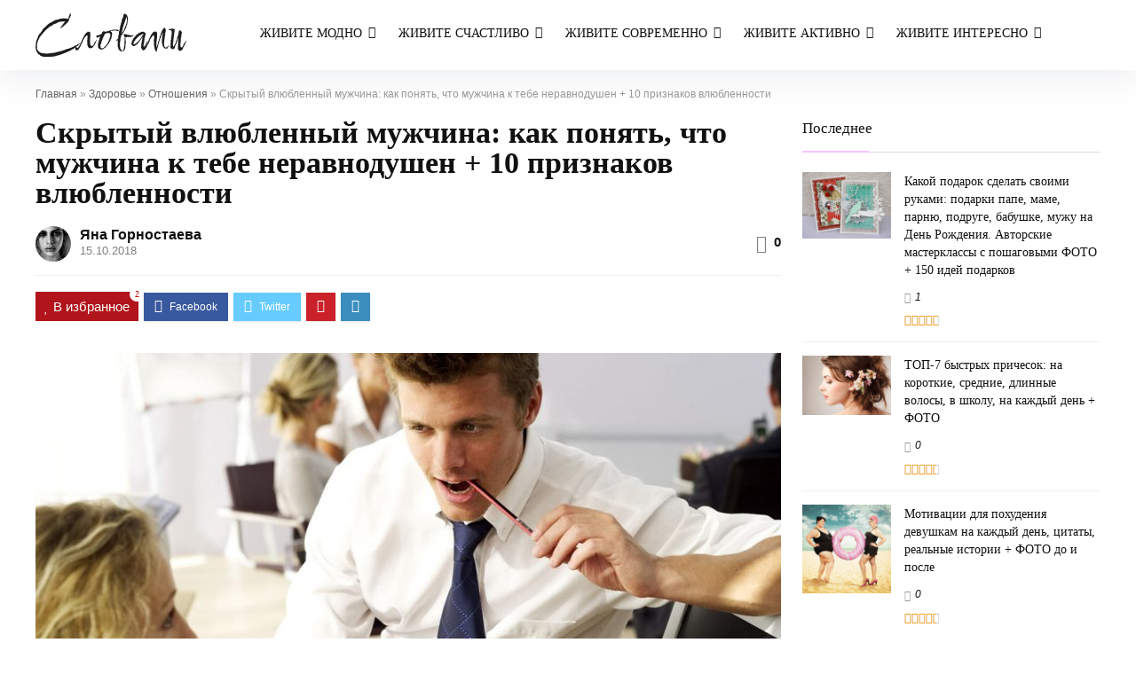

--- FILE ---
content_type: text/html; charset=UTF-8
request_url: https://slovami.net/skrytyj-vlyublennyj-muzhchina/
body_size: 35543
content:
<!DOCTYPE html><html lang="ru-RU"><head><meta charset="UTF-8" /><script>if(navigator.userAgent.match(/MSIE|Internet Explorer/i)||navigator.userAgent.match(/Trident\/7\..*?rv:11/i)){var href=document.location.href;if(!href.match(/[?&]nowprocket/)){if(href.indexOf("?")==-1){if(href.indexOf("#")==-1){document.location.href=href+"?nowprocket=1"}else{document.location.href=href.replace("#","?nowprocket=1#")}}else{if(href.indexOf("#")==-1){document.location.href=href+"&nowprocket=1"}else{document.location.href=href.replace("#","&nowprocket=1#")}}}}</script><script>class RocketLazyLoadScripts{constructor(){this.v="1.2.3",this.triggerEvents=["keydown","mousedown","mousemove","touchmove","touchstart","touchend","wheel"],this.userEventHandler=this._triggerListener.bind(this),this.touchStartHandler=this._onTouchStart.bind(this),this.touchMoveHandler=this._onTouchMove.bind(this),this.touchEndHandler=this._onTouchEnd.bind(this),this.clickHandler=this._onClick.bind(this),this.interceptedClicks=[],window.addEventListener("pageshow",t=>{this.persisted=t.persisted}),window.addEventListener("DOMContentLoaded",()=>{this._preconnect3rdParties()}),this.delayedScripts={normal:[],async:[],defer:[]},this.trash=[],this.allJQueries=[]}_addUserInteractionListener(t){if(document.hidden){t._triggerListener();return}this.triggerEvents.forEach(e=>window.addEventListener(e,t.userEventHandler,{passive:!0})),window.addEventListener("touchstart",t.touchStartHandler,{passive:!0}),window.addEventListener("mousedown",t.touchStartHandler),document.addEventListener("visibilitychange",t.userEventHandler)}_removeUserInteractionListener(){this.triggerEvents.forEach(t=>window.removeEventListener(t,this.userEventHandler,{passive:!0})),document.removeEventListener("visibilitychange",this.userEventHandler)}_onTouchStart(t){"HTML"!==t.target.tagName&&(window.addEventListener("touchend",this.touchEndHandler),window.addEventListener("mouseup",this.touchEndHandler),window.addEventListener("touchmove",this.touchMoveHandler,{passive:!0}),window.addEventListener("mousemove",this.touchMoveHandler),t.target.addEventListener("click",this.clickHandler),this._renameDOMAttribute(t.target,"onclick","rocket-onclick"),this._pendingClickStarted())}_onTouchMove(t){window.removeEventListener("touchend",this.touchEndHandler),window.removeEventListener("mouseup",this.touchEndHandler),window.removeEventListener("touchmove",this.touchMoveHandler,{passive:!0}),window.removeEventListener("mousemove",this.touchMoveHandler),t.target.removeEventListener("click",this.clickHandler),this._renameDOMAttribute(t.target,"rocket-onclick","onclick"),this._pendingClickFinished()}_onTouchEnd(t){window.removeEventListener("touchend",this.touchEndHandler),window.removeEventListener("mouseup",this.touchEndHandler),window.removeEventListener("touchmove",this.touchMoveHandler,{passive:!0}),window.removeEventListener("mousemove",this.touchMoveHandler)}_onClick(t){t.target.removeEventListener("click",this.clickHandler),this._renameDOMAttribute(t.target,"rocket-onclick","onclick"),this.interceptedClicks.push(t),t.preventDefault(),t.stopPropagation(),t.stopImmediatePropagation(),this._pendingClickFinished()}_replayClicks(){window.removeEventListener("touchstart",this.touchStartHandler,{passive:!0}),window.removeEventListener("mousedown",this.touchStartHandler),this.interceptedClicks.forEach(t=>{t.target.dispatchEvent(new MouseEvent("click",{view:t.view,bubbles:!0,cancelable:!0}))})}_waitForPendingClicks(){return new Promise(t=>{this._isClickPending?this._pendingClickFinished=t:t()})}_pendingClickStarted(){this._isClickPending=!0}_pendingClickFinished(){this._isClickPending=!1}_renameDOMAttribute(t,e,r){t.hasAttribute&&t.hasAttribute(e)&&(event.target.setAttribute(r,event.target.getAttribute(e)),event.target.removeAttribute(e))}_triggerListener(){this._removeUserInteractionListener(this),"loading"===document.readyState?document.addEventListener("DOMContentLoaded",this._loadEverythingNow.bind(this)):this._loadEverythingNow()}_preconnect3rdParties(){let t=[];document.querySelectorAll("script[type=rocketlazyloadscript]").forEach(e=>{if(e.hasAttribute("src")){let r=new URL(e.src).origin;r!==location.origin&&t.push({src:r,crossOrigin:e.crossOrigin||"module"===e.getAttribute("data-rocket-type")})}}),t=[...new Map(t.map(t=>[JSON.stringify(t),t])).values()],this._batchInjectResourceHints(t,"preconnect")}async _loadEverythingNow(){this.lastBreath=Date.now(),this._delayEventListeners(this),this._delayJQueryReady(this),this._handleDocumentWrite(),this._registerAllDelayedScripts(),this._preloadAllScripts(),await this._loadScriptsFromList(this.delayedScripts.normal),await this._loadScriptsFromList(this.delayedScripts.defer),await this._loadScriptsFromList(this.delayedScripts.async);try{await this._triggerDOMContentLoaded(),await this._triggerWindowLoad()}catch(t){console.error(t)}window.dispatchEvent(new Event("rocket-allScriptsLoaded")),this._waitForPendingClicks().then(()=>{this._replayClicks()}),this._emptyTrash()}_registerAllDelayedScripts(){document.querySelectorAll("script[type=rocketlazyloadscript]").forEach(t=>{t.hasAttribute("data-rocket-src")?t.hasAttribute("async")&&!1!==t.async?this.delayedScripts.async.push(t):t.hasAttribute("defer")&&!1!==t.defer||"module"===t.getAttribute("data-rocket-type")?this.delayedScripts.defer.push(t):this.delayedScripts.normal.push(t):this.delayedScripts.normal.push(t)})}async _transformScript(t){return new Promise((await this._littleBreath(),navigator.userAgent.indexOf("Firefox/")>0||""===navigator.vendor)?e=>{let r=document.createElement("script");[...t.attributes].forEach(t=>{let e=t.nodeName;"type"!==e&&("data-rocket-type"===e&&(e="type"),"data-rocket-src"===e&&(e="src"),r.setAttribute(e,t.nodeValue))}),t.text&&(r.text=t.text),r.hasAttribute("src")?(r.addEventListener("load",e),r.addEventListener("error",e)):(r.text=t.text,e());try{t.parentNode.replaceChild(r,t)}catch(i){e()}}:async e=>{function r(){t.setAttribute("data-rocket-status","failed"),e()}try{let i=t.getAttribute("data-rocket-type"),n=t.getAttribute("data-rocket-src");t.text,i?(t.type=i,t.removeAttribute("data-rocket-type")):t.removeAttribute("type"),t.addEventListener("load",function r(){t.setAttribute("data-rocket-status","executed"),e()}),t.addEventListener("error",r),n?(t.removeAttribute("data-rocket-src"),t.src=n):t.src="data:text/javascript;base64,"+window.btoa(unescape(encodeURIComponent(t.text)))}catch(s){r()}})}async _loadScriptsFromList(t){let e=t.shift();return e&&e.isConnected?(await this._transformScript(e),this._loadScriptsFromList(t)):Promise.resolve()}_preloadAllScripts(){this._batchInjectResourceHints([...this.delayedScripts.normal,...this.delayedScripts.defer,...this.delayedScripts.async],"preload")}_batchInjectResourceHints(t,e){var r=document.createDocumentFragment();t.forEach(t=>{let i=t.getAttribute&&t.getAttribute("data-rocket-src")||t.src;if(i){let n=document.createElement("link");n.href=i,n.rel=e,"preconnect"!==e&&(n.as="script"),t.getAttribute&&"module"===t.getAttribute("data-rocket-type")&&(n.crossOrigin=!0),t.crossOrigin&&(n.crossOrigin=t.crossOrigin),t.integrity&&(n.integrity=t.integrity),r.appendChild(n),this.trash.push(n)}}),document.head.appendChild(r)}_delayEventListeners(t){let e={};function r(t,r){!function t(r){!e[r]&&(e[r]={originalFunctions:{add:r.addEventListener,remove:r.removeEventListener},eventsToRewrite:[]},r.addEventListener=function(){arguments[0]=i(arguments[0]),e[r].originalFunctions.add.apply(r,arguments)},r.removeEventListener=function(){arguments[0]=i(arguments[0]),e[r].originalFunctions.remove.apply(r,arguments)});function i(t){return e[r].eventsToRewrite.indexOf(t)>=0?"rocket-"+t:t}}(t),e[t].eventsToRewrite.push(r)}function i(t,e){let r=t[e];Object.defineProperty(t,e,{get:()=>r||function(){},set(i){t["rocket"+e]=r=i}})}r(document,"DOMContentLoaded"),r(window,"DOMContentLoaded"),r(window,"load"),r(window,"pageshow"),r(document,"readystatechange"),i(document,"onreadystatechange"),i(window,"onload"),i(window,"onpageshow")}_delayJQueryReady(t){let e;function r(r){if(r&&r.fn&&!t.allJQueries.includes(r)){r.fn.ready=r.fn.init.prototype.ready=function(e){return t.domReadyFired?e.bind(document)(r):document.addEventListener("rocket-DOMContentLoaded",()=>e.bind(document)(r)),r([])};let i=r.fn.on;r.fn.on=r.fn.init.prototype.on=function(){if(this[0]===window){function t(t){return t.split(" ").map(t=>"load"===t||0===t.indexOf("load.")?"rocket-jquery-load":t).join(" ")}"string"==typeof arguments[0]||arguments[0]instanceof String?arguments[0]=t(arguments[0]):"object"==typeof arguments[0]&&Object.keys(arguments[0]).forEach(e=>{let r=arguments[0][e];delete arguments[0][e],arguments[0][t(e)]=r})}return i.apply(this,arguments),this},t.allJQueries.push(r)}e=r}r(window.jQuery),Object.defineProperty(window,"jQuery",{get:()=>e,set(t){r(t)}})}async _triggerDOMContentLoaded(){this.domReadyFired=!0,await this._littleBreath(),document.dispatchEvent(new Event("rocket-DOMContentLoaded")),await this._littleBreath(),window.dispatchEvent(new Event("rocket-DOMContentLoaded")),await this._littleBreath(),document.dispatchEvent(new Event("rocket-readystatechange")),await this._littleBreath(),document.rocketonreadystatechange&&document.rocketonreadystatechange()}async _triggerWindowLoad(){await this._littleBreath(),window.dispatchEvent(new Event("rocket-load")),await this._littleBreath(),window.rocketonload&&window.rocketonload(),await this._littleBreath(),this.allJQueries.forEach(t=>t(window).trigger("rocket-jquery-load")),await this._littleBreath();let t=new Event("rocket-pageshow");t.persisted=this.persisted,window.dispatchEvent(t),await this._littleBreath(),window.rocketonpageshow&&window.rocketonpageshow({persisted:this.persisted})}_handleDocumentWrite(){let t=new Map;document.write=document.writeln=function(e){let r=document.currentScript;r||console.error("WPRocket unable to document.write this: "+e);let i=document.createRange(),n=r.parentElement,s=t.get(r);void 0===s&&(s=r.nextSibling,t.set(r,s));let a=document.createDocumentFragment();i.setStart(a,0),a.appendChild(i.createContextualFragment(e)),n.insertBefore(a,s)}}async _littleBreath(){Date.now()-this.lastBreath>45&&(await this._requestAnimFrame(),this.lastBreath=Date.now())}async _requestAnimFrame(){return document.hidden?new Promise(t=>setTimeout(t)):new Promise(t=>requestAnimationFrame(t))}_emptyTrash(){this.trash.forEach(t=>t.remove())}static run(){let t=new RocketLazyLoadScripts;t._addUserInteractionListener(t)}}RocketLazyLoadScripts.run();</script> <meta name="viewport" content="width=device-width, initial-scale=1.0" /><link rel="profile" href="http://gmpg.org/xfn/11" /><meta name='robots' content='index, follow, max-image-preview:large, max-snippet:-1, max-video-preview:-1' /><link media="all" href="https://slovami.net/wp-content/cache/autoptimize/css/autoptimize_dc3675dc2275a962aa706d555bf6d134.css" rel="stylesheet"><title>Скрытый Влюбленный Мужчина: + 10 Признаков Влюбленности</title><meta name="description" content="[2018] Скрытый влюбленный мужчина. Какие признаки выдадут влюбленного мужчину. Как привлечь к себе внимание мужчины. Любовь по знакам зодиака." /><link rel="canonical" href="https://slovami.net/skrytyj-vlyublennyj-muzhchina/" /><meta name="twitter:card" content="summary_large_image" /><meta name="twitter:title" content="Скрытый Влюбленный Мужчина: + 10 Признаков Влюбленности" /><meta name="twitter:description" content="[2018] Скрытый влюбленный мужчина. Какие признаки выдадут влюбленного мужчину. Как привлечь к себе внимание мужчины. Любовь по знакам зодиака." /><meta name="twitter:image" content="https://slovami.net/wp-content/uploads/2018/04/imgwl4uy-23-e1523426070386.jpg" /><meta name="twitter:label1" content="Написано автором" /><meta name="twitter:data1" content="Яна Горностаева" /><meta name="twitter:label2" content="Примерное время для чтения" /><meta name="twitter:data2" content="1 минута" /> <script type="application/ld+json" class="yoast-schema-graph">{"@context":"https://schema.org","@graph":[{"@type":"Article","@id":"https://slovami.net/skrytyj-vlyublennyj-muzhchina/#article","isPartOf":{"@id":"https://slovami.net/skrytyj-vlyublennyj-muzhchina/"},"author":{"name":"Яна Горностаева","@id":"https://slovami.net/#/schema/person/d69e0668d8b4cebd2a2c344294355ebf"},"headline":"Скрытый влюбленный мужчина: как понять, что мужчина к тебе неравнодушен + 10 признаков влюбленности","datePublished":"2018-04-11T05:55:05+00:00","dateModified":"2018-10-15T11:39:28+00:00","mainEntityOfPage":{"@id":"https://slovami.net/skrytyj-vlyublennyj-muzhchina/"},"wordCount":3024,"commentCount":0,"publisher":{"@id":"https://slovami.net/#organization"},"image":{"@id":"https://slovami.net/skrytyj-vlyublennyj-muzhchina/#primaryimage"},"thumbnailUrl":"https://slovami.net/wp-content/uploads/2018/04/imgwl4uy-23-e1523426070386.jpg","articleSection":["Отношения"],"inLanguage":"ru-RU","potentialAction":[{"@type":"CommentAction","name":"Comment","target":["https://slovami.net/skrytyj-vlyublennyj-muzhchina/#respond"]}]},{"@type":"WebPage","@id":"https://slovami.net/skrytyj-vlyublennyj-muzhchina/","url":"https://slovami.net/skrytyj-vlyublennyj-muzhchina/","name":"Скрытый Влюбленный Мужчина: + 10 Признаков Влюбленности","isPartOf":{"@id":"https://slovami.net/#website"},"primaryImageOfPage":{"@id":"https://slovami.net/skrytyj-vlyublennyj-muzhchina/#primaryimage"},"image":{"@id":"https://slovami.net/skrytyj-vlyublennyj-muzhchina/#primaryimage"},"thumbnailUrl":"https://slovami.net/wp-content/uploads/2018/04/imgwl4uy-23-e1523426070386.jpg","datePublished":"2018-04-11T05:55:05+00:00","dateModified":"2018-10-15T11:39:28+00:00","description":"[2018] Скрытый влюбленный мужчина. Какие признаки выдадут влюбленного мужчину. Как привлечь к себе внимание мужчины. Любовь по знакам зодиака.","breadcrumb":{"@id":"https://slovami.net/skrytyj-vlyublennyj-muzhchina/#breadcrumb"},"inLanguage":"ru-RU","potentialAction":[{"@type":"ReadAction","target":["https://slovami.net/skrytyj-vlyublennyj-muzhchina/"]}]},{"@type":"ImageObject","inLanguage":"ru-RU","@id":"https://slovami.net/skrytyj-vlyublennyj-muzhchina/#primaryimage","url":"https://slovami.net/wp-content/uploads/2018/04/imgwl4uy-23-e1523426070386.jpg","contentUrl":"https://slovami.net/wp-content/uploads/2018/04/imgwl4uy-23-e1523426070386.jpg","width":840,"height":462,"caption":"Влюбленный мужчина"},{"@type":"BreadcrumbList","@id":"https://slovami.net/skrytyj-vlyublennyj-muzhchina/#breadcrumb","itemListElement":[{"@type":"ListItem","position":1,"name":"Главная","item":"https://slovami.net/"},{"@type":"ListItem","position":2,"name":"Здоровье","item":"https://slovami.net/category/health/"},{"@type":"ListItem","position":3,"name":"Отношения","item":"https://slovami.net/category/health/otnoshenia/"},{"@type":"ListItem","position":4,"name":"Скрытый влюбленный мужчина: как понять, что мужчина к тебе неравнодушен + 10 признаков влюбленности"}]},{"@type":"WebSite","@id":"https://slovami.net/#website","url":"https://slovami.net/","name":"slovami.net","description":"","publisher":{"@id":"https://slovami.net/#organization"},"potentialAction":[{"@type":"SearchAction","target":{"@type":"EntryPoint","urlTemplate":"https://slovami.net/?s={search_term_string}"},"query-input":"required name=search_term_string"}],"inLanguage":"ru-RU"},{"@type":"Organization","@id":"https://slovami.net/#organization","name":"slovami.net","url":"https://slovami.net/","logo":{"@type":"ImageObject","inLanguage":"ru-RU","@id":"https://slovami.net/#/schema/logo/image/","url":"https://slovami.net/wp-content/uploads/2023/02/slovami_logo.svg","contentUrl":"https://slovami.net/wp-content/uploads/2023/02/slovami_logo.svg","width":368,"height":105,"caption":"slovami.net"},"image":{"@id":"https://slovami.net/#/schema/logo/image/"}},{"@type":"Person","@id":"https://slovami.net/#/schema/person/d69e0668d8b4cebd2a2c344294355ebf","name":"Яна Горностаева","image":{"@type":"ImageObject","inLanguage":"ru-RU","@id":"https://slovami.net/#/schema/person/image/","url":"https://slovami.net/wp-content/uploads/2018/09/0-2-150x150.jpg","contentUrl":"https://slovami.net/wp-content/uploads/2018/09/0-2-150x150.jpg","caption":"Яна Горностаева"},"url":"https://slovami.net/author/gornostaeva/"}]}</script>  <script type="application/ld+json">{"@context":"http:\/\/schema.org\/","@type":"Review","name":"\u0421\u043a\u0440\u044b\u0442\u044b\u0439 \u0432\u043b\u044e\u0431\u043b\u0435\u043d\u043d\u044b\u0439 \u043c\u0443\u0436\u0447\u0438\u043d\u0430","datePublished":"2018-04-11 08:55:05","dateModified":"2018-10-15 14:39:28","reviewBody":"\u0412 \u044d\u0442\u043e\u0439 \u0441\u0442\u0430\u0442\u044c\u0435 \u043c\u044b \u0441\u043e\u0431\u0440\u0430\u043b\u0438 \u0441\u043e\u0432\u0435\u0442\u044b \u043e \u0442\u043e\u043c, \u043a\u0430\u043a \u043c\u043e\u0436\u043d\u043e \u0440\u0430\u0441\u043f\u043e\u0437\u043d\u0430\u0442\u044c \u0438\u0441\u0442\u0438\u043d\u043d\u044b\u0435 \u0447\u0443\u0432\u0441\u0442\u0432\u0430 \u043c\u0443\u0436\u0447\u0438\u043d\u044b \u043a \u0432\u0430\u043c. \u0415\u0441\u043b\u0438 \u0432\u044b \u043d\u0435 \u0441\u043e\u0433\u043b\u0430\u0441\u043d\u044b \u0441 \u0440\u0435\u0439\u0442\u0438\u043d\u0433\u043e\u043c \u0441\u0442\u0430\u0442\u044c\u0438, \u0442\u043e \u043f\u0440\u043e\u0441\u0442\u043e \u043f\u043e\u0441\u0442\u0430\u0432\u044c\u0442\u0435 \u0441\u0432\u043e\u0438 \u043e\u0446\u0435\u043d\u043a\u0438 \u0438 \u0430\u0440\u0433\u0443\u043c\u0435\u043d\u0442\u0438\u0440\u0443\u0439\u0442\u0435 \u0438\u0445 \u0432 \u043a\u043e\u043c\u043c\u0435\u043d\u0442\u0430\u0440\u0438\u044f\u0445. \u0412\u0430\u0448\u0435 \u043c\u043d\u0435\u043d\u0438\u0435 \u043e\u0447\u0435\u043d\u044c \u0432\u0430\u0436\u043d\u043e \u0434\u043b\u044f \u043d\u0430\u0441 \u0438 \u043d\u0430\u0448\u0438\u0445 \u0447\u0438\u0442\u0430\u0442\u0435\u043b\u0435\u0439. \u0421\u043f\u0430\u0441\u0438\u0431\u043e!","reviewRating":{"@type":"Rating","worstRating":"1","bestRating":"10","ratingValue":9},"author":{"@type":"Person","name":"\u042f\u043d\u0430 \u0413\u043e\u0440\u043d\u043e\u0441\u0442\u0430\u0435\u0432\u0430"},"itemReviewed":{"@type":"Product","name":"\u0421\u043a\u0440\u044b\u0442\u044b\u0439 \u0432\u043b\u044e\u0431\u043b\u0435\u043d\u043d\u044b\u0439 \u043c\u0443\u0436\u0447\u0438\u043d\u0430: \u043a\u0430\u043a \u043f\u043e\u043d\u044f\u0442\u044c, \u0447\u0442\u043e \u043c\u0443\u0436\u0447\u0438\u043d\u0430 \u043a \u0442\u0435\u0431\u0435 \u043d\u0435\u0440\u0430\u0432\u043d\u043e\u0434\u0443\u0448\u0435\u043d + 10 \u043f\u0440\u0438\u0437\u043d\u0430\u043a\u043e\u0432 \u0432\u043b\u044e\u0431\u043b\u0435\u043d\u043d\u043e\u0441\u0442\u0438","aggregateRating":{"@type":"AggregateRating","worstRating":"1","bestRating":"10","ratingValue":9,"reviewCount":"1"}}}</script><!--noptimize--><script id="slova-ready">
			window.advanced_ads_ready=function(e,a){a=a||"complete";var d=function(e){return"interactive"===a?"loading"!==e:"complete"===e};d(document.readyState)?e():document.addEventListener("readystatechange",(function(a){d(a.target.readyState)&&e()}),{once:"interactive"===a})},window.advanced_ads_ready_queue=window.advanced_ads_ready_queue||[];		</script>
		<!--/noptimize--> <script type='text/javascript' id='advanced-ads-advanced-js-js-extra'>var advads_options = {"blog_id":"1","privacy":{"enabled":false,"state":"not_needed"}};</script> <link rel="https://api.w.org/" href="https://slovami.net/wp-json/" /><link rel="alternate" type="application/json" href="https://slovami.net/wp-json/wp/v2/posts/15673" /><meta name="generator" content="WordPress 6.2.8" /> <script type="rocketlazyloadscript" data-rocket-type="text/javascript">var advadsCfpQueue = [];
		var advadsCfpAd = function( adID ){
			if ( 'undefined' == typeof advadsProCfp ) { advadsCfpQueue.push( adID ) } else { advadsProCfp.addElement( adID ) }
		};</script> <link rel="preload" href="https://slovami.net/wp-content/themes/rehub-theme/fonts/rhicons.woff2?3oibrk" as="font" type="font/woff2" crossorigin="crossorigin"><meta name="robots" content="max-image-preview:large"><meta name="yandex-verification" content="738758e26425ac81" /> <script type="rocketlazyloadscript">window.yaContextCb=window.yaContextCb||[];

let leLoadedJs = false;
window.addEventListener('scroll', getExtJs,{passive: true});
window.addEventListener('touchstart', getExtJs);
window.addEventListener('mousemove', getExtJs);
window.addEventListener('click', getExtJs);
window.addEventListener('keydown', getExtJs);
setTimeout(getExtJs,2000);

function getExtJs(){
    if (leLoadedJs === false) {
        leLoadedJs = true;
        window.removeEventListener('scroll', getExtJs, false);
        window.removeEventListener('touchstart', getExtJs, false);
        window.removeEventListener('mousemove', getExtJs, false);
        window.removeEventListener('click', getExtJs, false);
        window.removeEventListener('keydown', getExtJs, false);
        setTimeout(function() {

          var GTMObject = document.createElement("script");
      		GTMObject.src = 'https://www.googletagmanager.com/gtag/js?id=UA-101913248-1';
      		GTMObject.async = true;
      		document.getElementsByTagName('head')[0].appendChild(GTMObject);
      		window.dataLayer = window.dataLayer || [];
      		function gtag(){dataLayer.push(arguments);}
      		gtag('js', new Date());
      		gtag('config', 'UA-136029762-1');

var YaObject = document.createElement("script");
					YaObject.src = 'https://yandex.ru/ads/system/context.js';
					YaObject.async = true;
					document.getElementsByTagName('head')[0].appendChild(YaObject);


					(function(m,e,t,r,i,k,a){m[i]=m[i]||function(){(m[i].a=m[i].a||[]).push(arguments)};
		m[i].l=1*new Date();k=e.createElement(t),a=e.getElementsByTagName(t)[0],k.async=1,k.src=r,a.parentNode.insertBefore(k,a)})
		(window, document, "script", "https://mc.yandex.ru/metrika/tag.js", "ym");
		ym(47073159, "init", {
		 id:47073159,
		 clickmap:true,
		 trackLinks:true,
		 accurateTrackBounce:true
		});
				}, 5000);
    }
}</script><link rel="icon" href="https://slovami.net/wp-content/uploads/2023/02/samallllogo_slovami.svg" sizes="32x32" /><link rel="icon" href="https://slovami.net/wp-content/uploads/2023/02/samallllogo_slovami.svg" sizes="192x192" /><link rel="apple-touch-icon" href="https://slovami.net/wp-content/uploads/2023/02/samallllogo_slovami.svg" /><meta name="msapplication-TileImage" content="https://slovami.net/wp-content/uploads/2023/02/samallllogo_slovami.svg" /> <noscript><style id="rocket-lazyload-nojs-css">.rll-youtube-player, [data-lazy-src]{display:none !important;}</style></noscript></head><body class="post-template-default single single-post postid-15673 single-format-standard wp-custom-logo wp-embed-responsive gspbody gspb-bodyfront noinnerpadding aa-prefix-slova-"> <svg xmlns="http://www.w3.org/2000/svg" viewBox="0 0 0 0" width="0" height="0" focusable="false" role="none" style="visibility: hidden; position: absolute; left: -9999px; overflow: hidden;" ><defs><filter id="wp-duotone-dark-grayscale"><feColorMatrix color-interpolation-filters="sRGB" type="matrix" values=" .299 .587 .114 0 0 .299 .587 .114 0 0 .299 .587 .114 0 0 .299 .587 .114 0 0 " /><feComponentTransfer color-interpolation-filters="sRGB" ><feFuncR type="table" tableValues="0 0.49803921568627" /><feFuncG type="table" tableValues="0 0.49803921568627" /><feFuncB type="table" tableValues="0 0.49803921568627" /><feFuncA type="table" tableValues="1 1" /></feComponentTransfer><feComposite in2="SourceGraphic" operator="in" /></filter></defs></svg><svg xmlns="http://www.w3.org/2000/svg" viewBox="0 0 0 0" width="0" height="0" focusable="false" role="none" style="visibility: hidden; position: absolute; left: -9999px; overflow: hidden;" ><defs><filter id="wp-duotone-grayscale"><feColorMatrix color-interpolation-filters="sRGB" type="matrix" values=" .299 .587 .114 0 0 .299 .587 .114 0 0 .299 .587 .114 0 0 .299 .587 .114 0 0 " /><feComponentTransfer color-interpolation-filters="sRGB" ><feFuncR type="table" tableValues="0 1" /><feFuncG type="table" tableValues="0 1" /><feFuncB type="table" tableValues="0 1" /><feFuncA type="table" tableValues="1 1" /></feComponentTransfer><feComposite in2="SourceGraphic" operator="in" /></filter></defs></svg><svg xmlns="http://www.w3.org/2000/svg" viewBox="0 0 0 0" width="0" height="0" focusable="false" role="none" style="visibility: hidden; position: absolute; left: -9999px; overflow: hidden;" ><defs><filter id="wp-duotone-purple-yellow"><feColorMatrix color-interpolation-filters="sRGB" type="matrix" values=" .299 .587 .114 0 0 .299 .587 .114 0 0 .299 .587 .114 0 0 .299 .587 .114 0 0 " /><feComponentTransfer color-interpolation-filters="sRGB" ><feFuncR type="table" tableValues="0.54901960784314 0.98823529411765" /><feFuncG type="table" tableValues="0 1" /><feFuncB type="table" tableValues="0.71764705882353 0.25490196078431" /><feFuncA type="table" tableValues="1 1" /></feComponentTransfer><feComposite in2="SourceGraphic" operator="in" /></filter></defs></svg><svg xmlns="http://www.w3.org/2000/svg" viewBox="0 0 0 0" width="0" height="0" focusable="false" role="none" style="visibility: hidden; position: absolute; left: -9999px; overflow: hidden;" ><defs><filter id="wp-duotone-blue-red"><feColorMatrix color-interpolation-filters="sRGB" type="matrix" values=" .299 .587 .114 0 0 .299 .587 .114 0 0 .299 .587 .114 0 0 .299 .587 .114 0 0 " /><feComponentTransfer color-interpolation-filters="sRGB" ><feFuncR type="table" tableValues="0 1" /><feFuncG type="table" tableValues="0 0.27843137254902" /><feFuncB type="table" tableValues="0.5921568627451 0.27843137254902" /><feFuncA type="table" tableValues="1 1" /></feComponentTransfer><feComposite in2="SourceGraphic" operator="in" /></filter></defs></svg><svg xmlns="http://www.w3.org/2000/svg" viewBox="0 0 0 0" width="0" height="0" focusable="false" role="none" style="visibility: hidden; position: absolute; left: -9999px; overflow: hidden;" ><defs><filter id="wp-duotone-midnight"><feColorMatrix color-interpolation-filters="sRGB" type="matrix" values=" .299 .587 .114 0 0 .299 .587 .114 0 0 .299 .587 .114 0 0 .299 .587 .114 0 0 " /><feComponentTransfer color-interpolation-filters="sRGB" ><feFuncR type="table" tableValues="0 0" /><feFuncG type="table" tableValues="0 0.64705882352941" /><feFuncB type="table" tableValues="0 1" /><feFuncA type="table" tableValues="1 1" /></feComponentTransfer><feComposite in2="SourceGraphic" operator="in" /></filter></defs></svg><svg xmlns="http://www.w3.org/2000/svg" viewBox="0 0 0 0" width="0" height="0" focusable="false" role="none" style="visibility: hidden; position: absolute; left: -9999px; overflow: hidden;" ><defs><filter id="wp-duotone-magenta-yellow"><feColorMatrix color-interpolation-filters="sRGB" type="matrix" values=" .299 .587 .114 0 0 .299 .587 .114 0 0 .299 .587 .114 0 0 .299 .587 .114 0 0 " /><feComponentTransfer color-interpolation-filters="sRGB" ><feFuncR type="table" tableValues="0.78039215686275 1" /><feFuncG type="table" tableValues="0 0.94901960784314" /><feFuncB type="table" tableValues="0.35294117647059 0.47058823529412" /><feFuncA type="table" tableValues="1 1" /></feComponentTransfer><feComposite in2="SourceGraphic" operator="in" /></filter></defs></svg><svg xmlns="http://www.w3.org/2000/svg" viewBox="0 0 0 0" width="0" height="0" focusable="false" role="none" style="visibility: hidden; position: absolute; left: -9999px; overflow: hidden;" ><defs><filter id="wp-duotone-purple-green"><feColorMatrix color-interpolation-filters="sRGB" type="matrix" values=" .299 .587 .114 0 0 .299 .587 .114 0 0 .299 .587 .114 0 0 .299 .587 .114 0 0 " /><feComponentTransfer color-interpolation-filters="sRGB" ><feFuncR type="table" tableValues="0.65098039215686 0.40392156862745" /><feFuncG type="table" tableValues="0 1" /><feFuncB type="table" tableValues="0.44705882352941 0.4" /><feFuncA type="table" tableValues="1 1" /></feComponentTransfer><feComposite in2="SourceGraphic" operator="in" /></filter></defs></svg><svg xmlns="http://www.w3.org/2000/svg" viewBox="0 0 0 0" width="0" height="0" focusable="false" role="none" style="visibility: hidden; position: absolute; left: -9999px; overflow: hidden;" ><defs><filter id="wp-duotone-blue-orange"><feColorMatrix color-interpolation-filters="sRGB" type="matrix" values=" .299 .587 .114 0 0 .299 .587 .114 0 0 .299 .587 .114 0 0 .299 .587 .114 0 0 " /><feComponentTransfer color-interpolation-filters="sRGB" ><feFuncR type="table" tableValues="0.098039215686275 1" /><feFuncG type="table" tableValues="0 0.66274509803922" /><feFuncB type="table" tableValues="0.84705882352941 0.41960784313725" /><feFuncA type="table" tableValues="1 1" /></feComponentTransfer><feComposite in2="SourceGraphic" operator="in" /></filter></defs></svg><div class="rh-outer-wrap"><div id="top_ankor"></div><header id="main_header" class="white_style width-100p position-relative"><div class="header_wrap"><div class="rh-stickme header_five_style logo_section_wrap header_one_row"><div class="rh-container tabletblockdisplay mb0 disabletabletpadding"><div class="logo-section rh-flex-center-align tabletblockdisplay disabletabletpadding mb0"><div class="logo hideontablet"> <a href="https://slovami.net" class="logo_image"><img width="170" height="49" src="data:image/svg+xml,%3Csvg%20xmlns='http://www.w3.org/2000/svg'%20viewBox='0%200%20170%2049'%3E%3C/svg%3E" alt="slovami.net" data-lazy-src="https://slovami.net/wp-content/uploads/2023/02/slovami_logo.svg" /><noscript><img width="170" height="49" src="https://slovami.net/wp-content/uploads/2023/02/slovami_logo.svg" alt="slovami.net" /></noscript></a></div><div class="main-nav mob-logo-enabled rh-flex-grow1 rh-flex-center-align rh-flex-justify-center  white_style"><nav class="top_menu"><ul id="menu-main-menu" class="menu"><li id="menu-item-12481" class="rh-subitem-menus menu-item menu-item-type-taxonomy menu-item-object-category menu-item-has-children"><a href="https://slovami.net/category/beauty/">Живите модно</a><ul class="sub-menu"><li id="menu-item-46411" class="menu-item menu-item-type-taxonomy menu-item-object-category menu-item-has-children"><a href="https://slovami.net/category/beauty/">Красота</a><ul class="sub-menu"><li id="menu-item-46412" class="menu-item menu-item-type-taxonomy menu-item-object-category"><a href="https://slovami.net/category/beauty/lost-weight/">Похудение</a></li><li id="menu-item-12482" class="menu-item menu-item-type-taxonomy menu-item-object-category"><a href="https://slovami.net/category/beauty/woman-hairs/">Женские прически</a></li><li id="menu-item-12485" class="menu-item menu-item-type-taxonomy menu-item-object-category"><a href="https://slovami.net/category/beauty/hair-care/">Уход за волосами</a></li><li id="menu-item-12486" class="menu-item menu-item-type-taxonomy menu-item-object-category"><a href="https://slovami.net/category/beauty/face-care/">Уход за лицом</a></li><li id="menu-item-12487" class="menu-item menu-item-type-taxonomy menu-item-object-category"><a href="https://slovami.net/category/beauty/body-care/">Уход за телом</a></li></ul></li><li id="menu-item-12484" class="menu-item menu-item-type-taxonomy menu-item-object-category"><a href="https://slovami.net/category/beauty/tattoo/">Татуировки</a></li></ul></li><li id="menu-item-46409" class="rh-subitem-menus menu-item menu-item-type-custom menu-item-object-custom menu-item-has-children"><a href="#">Живите счастливо</a><ul class="sub-menu"><li id="menu-item-13001" class="menu-item menu-item-type-taxonomy menu-item-object-category menu-item-has-children"><a href="https://slovami.net/category/mother/">Материнство</a><ul class="sub-menu"><li id="menu-item-13002" class="menu-item menu-item-type-taxonomy menu-item-object-category"><a href="https://slovami.net/category/mother/pregnancy/">Беременность</a></li><li id="menu-item-13003" class="menu-item menu-item-type-taxonomy menu-item-object-category"><a href="https://slovami.net/category/mother/detskie-tovary/">Детские товары</a></li><li id="menu-item-13004" class="menu-item menu-item-type-taxonomy menu-item-object-category"><a href="https://slovami.net/category/mother/zdorove-rebenka/">Здоровье ребенка</a></li><li id="menu-item-13005" class="menu-item menu-item-type-taxonomy menu-item-object-category"><a href="https://slovami.net/category/mother/razvitie-rebenka/">Развитие ребенка</a></li></ul></li><li id="menu-item-12479" class="menu-item menu-item-type-taxonomy menu-item-object-category current-post-ancestor menu-item-has-children"><a href="https://slovami.net/category/health/">Здоровье</a><ul class="sub-menu"><li id="menu-item-12483" class="menu-item menu-item-type-taxonomy menu-item-object-category"><a href="https://slovami.net/category/beauty/lost-weight/">Похудение</a></li><li id="menu-item-12480" class="menu-item menu-item-type-taxonomy menu-item-object-category"><a href="https://slovami.net/category/health/diets/">Диеты</a></li></ul></li></ul></li><li id="menu-item-46410" class="rh-subitem-menus menu-item menu-item-type-custom menu-item-object-custom menu-item-has-children"><a href="#">Живите современно</a><ul class="sub-menu"><li id="menu-item-12995" class="menu-item menu-item-type-taxonomy menu-item-object-category menu-item-has-children"><a href="https://slovami.net/category/house/zhivotnye/">Животные</a><ul class="sub-menu"><li id="menu-item-12996" class="menu-item menu-item-type-taxonomy menu-item-object-category"><a href="https://slovami.net/category/house/zhivotnye/korma/">Корма</a></li><li id="menu-item-12997" class="menu-item menu-item-type-taxonomy menu-item-object-category"><a href="https://slovami.net/category/house/zhivotnye/porody-koshek/">Породы кошек</a></li><li id="menu-item-12998" class="menu-item menu-item-type-taxonomy menu-item-object-category"><a href="https://slovami.net/category/house/zhivotnye/porody-sobak/">Породы собак</a></li></ul></li><li id="menu-item-12994" class="menu-item menu-item-type-taxonomy menu-item-object-category menu-item-has-children"><a href="https://slovami.net/category/house/uyut/">Дом и Уют</a><ul class="sub-menu"><li id="menu-item-12999" class="menu-item menu-item-type-taxonomy menu-item-object-category"><a href="https://slovami.net/category/house/zhivotnye/goods-house/">Товары для дома</a></li></ul></li><li id="menu-item-16535" class="menu-item menu-item-type-taxonomy menu-item-object-category"><a href="https://slovami.net/category/avtomobili/">Автомобили</a></li><li id="menu-item-9538" class="menu-item menu-item-type-taxonomy menu-item-object-category menu-item-has-children"><a href="https://slovami.net/category/hi-tech/">Hi-Tech</a><ul class="sub-menu"><li id="menu-item-12476" class="menu-item menu-item-type-taxonomy menu-item-object-category"><a href="https://slovami.net/category/internet/prilozheniya/">Приложения</a></li><li id="menu-item-12477" class="menu-item menu-item-type-taxonomy menu-item-object-category"><a href="https://slovami.net/category/internet/servisy/">Сервисы</a></li><li id="menu-item-12478" class="menu-item menu-item-type-taxonomy menu-item-object-category"><a href="https://slovami.net/category/internet/sotsialnye-seti/">Социальные сети</a></li><li id="menu-item-12987" class="menu-item menu-item-type-taxonomy menu-item-object-category"><a href="https://slovami.net/category/hi-tech/mobilnye-telefony/">Мобильные телефоны</a></li><li id="menu-item-12988" class="menu-item menu-item-type-taxonomy menu-item-object-category"><a href="https://slovami.net/category/hi-tech/muzyka/">Музыка</a></li><li id="menu-item-12985" class="menu-item menu-item-type-taxonomy menu-item-object-category"><a href="https://slovami.net/category/hi-tech/video/">Видео</a></li><li id="menu-item-12989" class="menu-item menu-item-type-taxonomy menu-item-object-category"><a href="https://slovami.net/category/hi-tech/foto/">Фото</a></li><li id="menu-item-12986" class="menu-item menu-item-type-taxonomy menu-item-object-category"><a href="https://slovami.net/category/hi-tech/mobilnaya-svyaz/">Мобильная связь</a></li></ul></li></ul></li><li id="menu-item-46413" class="rh-subitem-menus menu-item menu-item-type-custom menu-item-object-custom menu-item-has-children"><a href="#">Живите активно</a><ul class="sub-menu"><li id="menu-item-46414" class="menu-item menu-item-type-taxonomy menu-item-object-category menu-item-has-children"><a href="https://slovami.net/category/kulinariya/">Кулинария</a><ul class="sub-menu"><li id="menu-item-46415" class="menu-item menu-item-type-taxonomy menu-item-object-category"><a href="https://slovami.net/category/kulinariya/desert/">Десерты</a></li><li id="menu-item-46416" class="menu-item menu-item-type-taxonomy menu-item-object-category"><a href="https://slovami.net/category/kulinariya/meat/">Мясные блюда</a></li><li id="menu-item-46417" class="menu-item menu-item-type-taxonomy menu-item-object-category"><a href="https://slovami.net/category/kulinariya/salad/">Салаты</a></li><li id="menu-item-46418" class="menu-item menu-item-type-taxonomy menu-item-object-category"><a href="https://slovami.net/category/kulinariya/sup/">Супы</a></li></ul></li><li id="menu-item-46426" class="rh-subitem-menus menu-item menu-item-type-taxonomy menu-item-object-category menu-item-has-children"><a href="https://slovami.net/category/hobbi/">Хобби и развлечения</a><ul class="sub-menu"><li id="menu-item-46424" class="menu-item menu-item-type-taxonomy menu-item-object-category"><a href="https://slovami.net/category/hobbi/risovanie/">Рисование</a></li><li id="menu-item-46425" class="menu-item menu-item-type-taxonomy menu-item-object-category"><a href="https://slovami.net/category/hobbi/rukodelie/">Рукоделие</a></li><li id="menu-item-46427" class="menu-item menu-item-type-taxonomy menu-item-object-category"><a href="https://slovami.net/category/hobbi/fotografiya/">Фотография</a></li><li id="menu-item-46428" class="menu-item menu-item-type-taxonomy menu-item-object-category"><a href="https://slovami.net/category/hobbi/cvety/">Цветоводство</a></li></ul></li></ul></li><li id="menu-item-46456" class="rh-subitem-menus menu-item menu-item-type-custom menu-item-object-custom menu-item-has-children"><a href="#">Живите интересно</a><ul class="sub-menu"><li id="menu-item-46457" class="menu-item menu-item-type-taxonomy menu-item-object-category menu-item-has-children"><a href="https://slovami.net/category/kultura-i-obshhestvo/">Культура и общество</a><ul class="sub-menu"><li id="menu-item-46458" class="menu-item menu-item-type-taxonomy menu-item-object-category"><a href="https://slovami.net/category/kultura-i-obshhestvo/gazety-i-zhurnaly/">Газеты и Журналы</a></li><li id="menu-item-46460" class="menu-item menu-item-type-taxonomy menu-item-object-category"><a href="https://slovami.net/category/kultura-i-obshhestvo/teatr/">Театр</a></li><li id="menu-item-46459" class="menu-item menu-item-type-taxonomy menu-item-object-category"><a href="https://slovami.net/category/kultura-i-obshhestvo/kino/">Кино</a></li><li id="menu-item-46461" class="menu-item menu-item-type-taxonomy menu-item-object-category"><a href="https://slovami.net/category/kultura-i-obshhestvo/tv/">Телевидение</a></li></ul></li></ul></li></ul></nav><div class="responsive_nav_wrap rh_mobile_menu"><div id="dl-menu" class="dl-menuwrapper rh-flex-center-align"> <button id="dl-trigger" class="dl-trigger" aria-label="Menu"> <svg viewBox="0 0 32 32" xmlns="http://www.w3.org/2000/svg"> <g> <line stroke-linecap="round" id="rhlinemenu_1" y2="7" x2="29" y1="7" x1="3"/> <line stroke-linecap="round" id="rhlinemenu_2" y2="16" x2="18" y1="16" x1="3"/> <line stroke-linecap="round" id="rhlinemenu_3" y2="25" x2="26" y1="25" x1="3"/> </g> </svg> </button><div id="mobile-menu-icons" class="rh-flex-center-align rh-flex-right-align"> <button class='icon-search-onclick' aria-label='Search'><i class='rhicon rhi-search'></i></button></div></div></div></div><div class="header-actions-logo"><div class="rh-flex-center-align"></div></div></div></div></div></div></header><div class="rh-container"><div class="rh-content-wrap clearfix"><div class="main-side single clearfix"><div class="rh-post-wrapper"><article class="post-inner post post-15673 type-post status-publish format-standard has-post-thumbnail hentry category-otnoshenia" id="post-15673"><div class="rh_post_layout_metabig"><div class="title_single_area mb15"><div class="breadcrumb"><span><span><a href="https://slovami.net/">Главная</a></span> » <span><a href="https://slovami.net/category/health/">Здоровье</a></span> » <span><a href="https://slovami.net/category/health/otnoshenia/">Отношения</a></span> » <span class="breadcrumb_last" aria-current="page">Скрытый влюбленный мужчина: как понять, что мужчина к тебе неравнодушен + 10 признаков влюбленности</span></span></div><h1>Скрытый влюбленный мужчина: как понять, что мужчина к тебе неравнодушен + 10 признаков влюбленности</h1><div class="meta post-meta-big flowhidden mb15 pb15 greycolor border-grey-bottom"><div class="floatleft mr10 rtlml15"> <a href="https://slovami.net/author/gornostaeva/" class="floatleft mr10 rtlml10"> <img data-del="avatar" src="data:image/svg+xml,%3Csvg%20xmlns='http://www.w3.org/2000/svg'%20viewBox='0%200%2040%2040'%3E%3C/svg%3E" class='avatar pp-user-avatar avatar-40 photo roundborder50p' height='40' width='40' data-lazy-src="https://slovami.net/wp-content/uploads/2018/09/0-2-150x150.jpg"/><noscript><img data-del="avatar" src='https://slovami.net/wp-content/uploads/2018/09/0-2-150x150.jpg' class='avatar pp-user-avatar avatar-40 photo roundborder50p' height='40' width='40'/></noscript> </a> <span class="floatleft authortimemeta lineheight20 fontbold"> <a href="https://slovami.net/author/gornostaeva/"> Яна Горностаева </a><div class="date_time_post font80 fontnormal lineheight15"> 15.10.2018</div> </span></div><div class="floatright ml15 postviewcomm font15px lineheight25 mt5"> <span class="comm_count_meta"><strong><a href="https://slovami.net/skrytyj-vlyublennyj-muzhchina/#respond" class="comm_meta" >0</a></strong></span></div></div><div class="clearfix"></div><div class="top_share"><div class="post_share"><div class="social_icon  row_social_inpost"><div class="favour_in_row favour_btn_red"><div class="heart_thumb_wrap text-center"><span class="flowhidden cell_wishlist"><span class="heartplus" data-post_id="15673" data-informer="2"><span class="ml5 rtlmr5 wishaddwrap" id="wishadd15673">В избранное</span><span class="ml5 rtlmr5 wishaddedwrap" id="wishadded15673">В избранном</span><span class="ml5 rtlmr5 wishremovedwrap" id="wishremoved15673">Removed</span> </span></span><span id="wishcount15673" class="thumbscount">2</span></div></div><span data-href="https://www.facebook.com/sharer/sharer.php?u=https%3A%2F%2Fslovami.net%2Fskrytyj-vlyublennyj-muzhchina%2F" class="fb share-link-image" data-service="facebook"><i class="rhicon rhi-facebook"></i></span><span data-href="https://twitter.com/share?url=https%3A%2F%2Fslovami.net%2Fskrytyj-vlyublennyj-muzhchina%2F&text=%D0%A1%D0%BA%D1%80%D1%8B%D1%82%D1%8B%D0%B9+%D0%B2%D0%BB%D1%8E%D0%B1%D0%BB%D0%B5%D0%BD%D0%BD%D1%8B%D0%B9+%D0%BC%D1%83%D0%B6%D1%87%D0%B8%D0%BD%D0%B0%3A+%D0%BA%D0%B0%D0%BA+%D0%BF%D0%BE%D0%BD%D1%8F%D1%82%D1%8C%2C+%D1%87%D1%82%D0%BE+%D0%BC%D1%83%D0%B6%D1%87%D0%B8%D0%BD%D0%B0+%D0%BA+%D1%82%D0%B5%D0%B1%D0%B5+%D0%BD%D0%B5%D1%80%D0%B0%D0%B2%D0%BD%D0%BE%D0%B4%D1%83%D1%88%D0%B5%D0%BD+%2B+10+%D0%BF%D1%80%D0%B8%D0%B7%D0%BD%D0%B0%D0%BA%D0%BE%D0%B2+%D0%B2%D0%BB%D1%8E%D0%B1%D0%BB%D0%B5%D0%BD%D0%BD%D0%BE%D1%81%D1%82%D0%B8" class="tw share-link-image" data-service="twitter"><i class="rhicon rhi-twitter"></i></span><span data-href="https://pinterest.com/pin/create/button/?url=https%3A%2F%2Fslovami.net%2Fskrytyj-vlyublennyj-muzhchina%2F&amp;media=https://slovami.net/wp-content/uploads/2018/04/imgwl4uy-23-e1523426070386.jpg&amp;description=%D0%A1%D0%BA%D1%80%D1%8B%D1%82%D1%8B%D0%B9+%D0%B2%D0%BB%D1%8E%D0%B1%D0%BB%D0%B5%D0%BD%D0%BD%D1%8B%D0%B9+%D0%BC%D1%83%D0%B6%D1%87%D0%B8%D0%BD%D0%B0%3A+%D0%BA%D0%B0%D0%BA+%D0%BF%D0%BE%D0%BD%D1%8F%D1%82%D1%8C%2C+%D1%87%D1%82%D0%BE+%D0%BC%D1%83%D0%B6%D1%87%D0%B8%D0%BD%D0%B0+%D0%BA+%D1%82%D0%B5%D0%B1%D0%B5+%D0%BD%D0%B5%D1%80%D0%B0%D0%B2%D0%BD%D0%BE%D0%B4%D1%83%D1%88%D0%B5%D0%BD+%2B+10+%D0%BF%D1%80%D0%B8%D0%B7%D0%BD%D0%B0%D0%BA%D0%BE%D0%B2+%D0%B2%D0%BB%D1%8E%D0%B1%D0%BB%D0%B5%D0%BD%D0%BD%D0%BE%D1%81%D1%82%D0%B8" class="pn share-link-image" data-service="pinterest"><i class="rhicon rhi-pinterest-p"></i></span><span data-href="mailto:?subject=%D0%A1%D0%BA%D1%80%D1%8B%D1%82%D1%8B%D0%B9+%D0%B2%D0%BB%D1%8E%D0%B1%D0%BB%D0%B5%D0%BD%D0%BD%D1%8B%D0%B9+%D0%BC%D1%83%D0%B6%D1%87%D0%B8%D0%BD%D0%B0%3A+%D0%BA%D0%B0%D0%BA+%D0%BF%D0%BE%D0%BD%D1%8F%D1%82%D1%8C%2C+%D1%87%D1%82%D0%BE+%D0%BC%D1%83%D0%B6%D1%87%D0%B8%D0%BD%D0%B0+%D0%BA+%D1%82%D0%B5%D0%B1%D0%B5+%D0%BD%D0%B5%D1%80%D0%B0%D0%B2%D0%BD%D0%BE%D0%B4%D1%83%D1%88%D0%B5%D0%BD+%2B+10+%D0%BF%D1%80%D0%B8%D0%B7%D0%BD%D0%B0%D0%BA%D0%BE%D0%B2+%D0%B2%D0%BB%D1%8E%D0%B1%D0%BB%D0%B5%D0%BD%D0%BD%D0%BE%D1%81%D1%82%D0%B8&body=Check out: https%3A%2F%2Fslovami.net%2Fskrytyj-vlyublennyj-muzhchina%2F - slovami.net" class="in share-link-image" data-service="email"><i class="rhicon rhi-envelope"></i></span></div></div></div><div class="clearfix"></div></div></div><figure class="top_featured_image"><img width="840" height="462" src="data:image/svg+xml,%3Csvg%20xmlns='http://www.w3.org/2000/svg'%20viewBox='0%200%20840%20462'%3E%3C/svg%3E" class="attachment-full size-full wp-post-image" alt="Влюбленный мужчина" decoding="async" title="Скрытый влюбленный мужчина: как понять, что мужчина к тебе неравнодушен + 10 признаков влюбленности" data-lazy-src="https://slovami.net/wp-content/uploads/2018/04/imgwl4uy-23-e1523426070386.jpg" /><noscript><img width="840" height="462" src="https://slovami.net/wp-content/uploads/2018/04/imgwl4uy-23-e1523426070386.jpg" class="attachment-full size-full wp-post-image" alt="Влюбленный мужчина" decoding="async" title="Скрытый влюбленный мужчина: как понять, что мужчина к тебе неравнодушен + 10 признаков влюбленности" /></noscript></figure><div  class="slova-d208d3a642cca82c46feceb877a7c916 slova-posle-pervoj-kartinki-desktop" id="slova-d208d3a642cca82c46feceb877a7c916"></div><div  class="slova-4060ab10db42ffc0d1d2fe8d16060334 slova-posle-pervoj-kartinki-mobila" id="slova-4060ab10db42ffc0d1d2fe8d16060334"></div><blockquote class="wpsm-quote alignleft"style="width:10"><p>Тебе срочно нужно узнать, не является ли твой знакомый скрытым влюбленным в тебя мужчиной, но в доме, как назло, закончился заварной кофе, а сезон ромашек еще очень далеко? Мы поделимся с тобой советами, которые обязательно помогут выяснить, что же испытывает к тебе «объект исследования»?</p></blockquote><div  class="slova-87fee4ce915a1a42cf4fd8801264e976 slova-posle-pervoj-tsitaty-2" id="slova-87fee4ce915a1a42cf4fd8801264e976"></div><div  class="slova-3f5c75b3e2fe3033ef65cc0f707f62e1 slova-posle-pervoj-tsitaty" id="slova-3f5c75b3e2fe3033ef65cc0f707f62e1"></div><p><div id="toplistmenu"><ul class="autocontents" id="kcmenu" itemscope itemtype="https://schema.org/ItemList"><li class="top" itemprop="itemListElement" itemscope itemtype="http://schema.org/ListItem"><a href="#na-chto-obratit-vnimanie-chtoby-vyyasnit-kakoj-ugolok-serdtsa-muzhchin" itemprop="url">На что обратить внимание, чтобы выяснить, какой уголок сердца мужчины принадлежит тебе</a><meta itemprop="position" content="1" /><meta itemprop="name" content="На что обратить внимание, чтобы выяснить, какой уголок сердца мужчины принадлежит тебе" /></li><li style="margin-left:40px;" class="sub sub_1" itemprop="itemListElement" itemscope itemtype="http://schema.org/ListItem"><a href="#impulsy-simpatii-onlajn" itemprop="url">Импульсы симпатии «онлайн»</a><meta itemprop="position" content="2" /><meta itemprop="name" content="Импульсы симпатии «онлайн»" /></li><li style="margin-left:40px;" class="sub sub_1" itemprop="itemListElement" itemscope itemtype="http://schema.org/ListItem"><a href="#on-postoyanno-ryadom" itemprop="url">Он постоянно рядом?</a><meta itemprop="position" content="3" /><meta itemprop="name" content="Он постоянно рядом?" /></li><li style="margin-left:40px;" class="sub sub_1" itemprop="itemListElement" itemscope itemtype="http://schema.org/ListItem"><a href="#drug-ili-vozdyhatel" itemprop="url">Друг или воздыхатель?</a><meta itemprop="position" content="4" /><meta itemprop="name" content="Друг или воздыхатель?" /></li><li class="top" itemprop="itemListElement" itemscope itemtype="http://schema.org/ListItem"><a href="#kakie-priznaki-vydadut-vlyublennogo-muzhchinu" itemprop="url">Какие признаки выдадут влюбленного мужчину?</a><meta itemprop="position" content="5" /><meta itemprop="name" content="Какие признаки выдадут влюбленного мужчину?" /></li><li class="top" itemprop="itemListElement" itemscope itemtype="http://schema.org/ListItem"><a href="#na-kakih-yazykah-govoryat-o-svoih-chuvstvah-muzhchiny-raznyh-znakov-zo" itemprop="url">На каких языках говорят о своих чувствах мужчины разных знаков зодиака?</a><meta itemprop="position" content="6" /><meta itemprop="name" content="На каких языках говорят о своих чувствах мужчины разных знаков зодиака?" /></li><li style="margin-left:40px;" class="sub sub_1" itemprop="itemListElement" itemscope itemtype="http://schema.org/ListItem"><a href="#muzhchina-kozerog" itemprop="url">Мужчина-козерог</a><meta itemprop="position" content="7" /><meta itemprop="name" content="Мужчина-козерог" /></li><li style="margin-left:40px;" class="sub sub_1" itemprop="itemListElement" itemscope itemtype="http://schema.org/ListItem"><a href="#muzhchina-vodolej" itemprop="url">Мужчина-водолей</a><meta itemprop="position" content="8" /><meta itemprop="name" content="Мужчина-водолей" /></li><li style="margin-left:40px;" class="sub sub_1" itemprop="itemListElement" itemscope itemtype="http://schema.org/ListItem"><a href="#muzhchina-ryby" itemprop="url">Мужчина-рыбы</a><meta itemprop="position" content="9" /><meta itemprop="name" content="Мужчина-рыбы" /></li><li style="margin-left:40px;" class="sub sub_1" itemprop="itemListElement" itemscope itemtype="http://schema.org/ListItem"><a href="#muzhchina-oven" itemprop="url">Мужчина-овен</a><meta itemprop="position" content="10" /><meta itemprop="name" content="Мужчина-овен" /></li><li style="margin-left:40px;" class="sub sub_1" itemprop="itemListElement" itemscope itemtype="http://schema.org/ListItem"><a href="#muzhchina-telets" itemprop="url">Мужчина-телец</a><meta itemprop="position" content="11" /><meta itemprop="name" content="Мужчина-телец" /></li><li style="margin-left:40px;" class="sub sub_1" itemprop="itemListElement" itemscope itemtype="http://schema.org/ListItem"><a href="#muzhchina-bliznetsy" itemprop="url">Мужчина-близнецы</a><meta itemprop="position" content="12" /><meta itemprop="name" content="Мужчина-близнецы" /></li><li style="margin-left:40px;" class="sub sub_1" itemprop="itemListElement" itemscope itemtype="http://schema.org/ListItem"><a href="#muzhchina-rak" itemprop="url">Мужчина-рак</a><meta itemprop="position" content="13" /><meta itemprop="name" content="Мужчина-рак" /></li><li style="margin-left:40px;" class="sub sub_1" itemprop="itemListElement" itemscope itemtype="http://schema.org/ListItem"><a href="#muzhchina-lev" itemprop="url">Мужчина-лев</a><meta itemprop="position" content="14" /><meta itemprop="name" content="Мужчина-лев" /></li><li style="margin-left:40px;" class="sub sub_1" itemprop="itemListElement" itemscope itemtype="http://schema.org/ListItem"><a href="#muzhchina-deva" itemprop="url">Мужчина-дева</a><meta itemprop="position" content="15" /><meta itemprop="name" content="Мужчина-дева" /></li><li style="margin-left:40px;" class="sub sub_1" itemprop="itemListElement" itemscope itemtype="http://schema.org/ListItem"><a href="#muzhchina-vesy" itemprop="url">Мужчина-весы</a><meta itemprop="position" content="16" /><meta itemprop="name" content="Мужчина-весы" /></li><li style="margin-left:40px;" class="sub sub_1" itemprop="itemListElement" itemscope itemtype="http://schema.org/ListItem"><a href="#muzhchina-skorpion" itemprop="url">Мужчина-скорпион</a><meta itemprop="position" content="17" /><meta itemprop="name" content="Мужчина-скорпион" /></li><li style="margin-left:40px;" class="sub sub_1" itemprop="itemListElement" itemscope itemtype="http://schema.org/ListItem"><a href="#muzhchina-strelets" itemprop="url">Мужчина-стрелец</a><meta itemprop="position" content="18" /><meta itemprop="name" content="Мужчина-стрелец" /></li><li class="top" itemprop="itemListElement" itemscope itemtype="http://schema.org/ListItem"><a href="#kak-privlech-k-sebe-vnimanie-muzhchiny" itemprop="url">Как привлечь к себе внимание мужчины?</a><meta itemprop="position" content="19" /><meta itemprop="name" content="Как привлечь к себе внимание мужчины?" /></li></ul></div></p><p>Мужчины и женщины абсолютно разные существа не только по внешним признакам, но и по внутреннему наполнению – чувствам и эмоциям. Часто такие отличия приводят к полной неразберихе в любовных вопросах. Поэтому, для облегчения построения романтических отношений, психологи выяснили ряд признаков, которые свидетельствуют о том, что ты являешься дамой сердца «вон того симпатичного парня».</p><h2 id="na-chto-obratit-vnimanie-chtoby-vyyasnit-kakoj-ugolok-serdtsa-muzhchin"  class="wpsm_toplist_heading" >На что обратить внимание, чтобы выяснить, какой уголок сердца мужчины принадлежит тебе</h2><div  class="slova-f06c9fdce52d2724cfbb6ede86802b41 slova-slova-ater-h2" id="slova-f06c9fdce52d2724cfbb6ede86802b41"></div><div id="attachment_15674" style="width: 850px" class="wp-caption aligncenter"><a href="https://slovami.net/wp-content/uploads/2018/04/1-13.jpg"><img aria-describedby="caption-attachment-15674" decoding="async" class="wp-image-15674 size-full_item" title="Что он(она) чувствует ко мне?" src="data:image/svg+xml,%3Csvg%20xmlns='http://www.w3.org/2000/svg'%20viewBox='0%200%20840%20479'%3E%3C/svg%3E" alt="Что он(она) чувствует ко мне?" width="840" height="479" data-lazy-srcset="https://slovami.net/wp-content/uploads/2018/04/1-13-1140x650.jpg 1140w, https://slovami.net/wp-content/uploads/2018/04/1-13-300x171.jpg 300w, https://slovami.net/wp-content/uploads/2018/04/1-13-768x438.jpg 768w, https://slovami.net/wp-content/uploads/2018/04/1-13-1024x584.jpg 1024w, https://slovami.net/wp-content/uploads/2018/04/1-13-788x449.jpg 788w, https://slovami.net/wp-content/uploads/2018/04/1-13.jpg 1280w" data-lazy-sizes="(max-width: 840px) 100vw, 840px" data-lazy-src="https://slovami.net/wp-content/uploads/2018/04/1-13-1140x650.jpg" /><noscript><img aria-describedby="caption-attachment-15674" decoding="async" class="wp-image-15674 size-full_item" title="Что он(она) чувствует ко мне?" src="https://slovami.net/wp-content/uploads/2018/04/1-13-1140x650.jpg" alt="Что он(она) чувствует ко мне?" width="840" height="479" srcset="https://slovami.net/wp-content/uploads/2018/04/1-13-1140x650.jpg 1140w, https://slovami.net/wp-content/uploads/2018/04/1-13-300x171.jpg 300w, https://slovami.net/wp-content/uploads/2018/04/1-13-768x438.jpg 768w, https://slovami.net/wp-content/uploads/2018/04/1-13-1024x584.jpg 1024w, https://slovami.net/wp-content/uploads/2018/04/1-13-788x449.jpg 788w, https://slovami.net/wp-content/uploads/2018/04/1-13.jpg 1280w" sizes="(max-width: 840px) 100vw, 840px" /></noscript></a><p id="caption-attachment-15674" class="wp-caption-text">Что он(она) чувствует ко мне?</p></div><p>Мало того, что мужчины ведут себя абсолютно иначе, чем мы, так, наверное, для того, чтоб ввести нас в окончательное заблуждение, они еще и ведут себя по-разному в сравнении друг с другом! Поэтому, чтоб разобраться, что испытывает к тебе определенный парень, нужно обращать внимание на все: поведение, внешний вид, произошедшие с ним изменения, его  интересы и т.д. Немного проще тебе будет, если вы с ним давно знакомы – ты сможешь быстро заподозрить, что что-то поменялось в его отношении к тебе, а в случае, если вы знакомы едва, тебе придется запастись терпением и находиться во всевнимании.</p><p>Поскольку все мы сейчас являемся заложниками интернета и социальных сетей, так уж сложилось, что все чаще отношения завязываются при виртуальном общении. Даже если вы познакомились вчера вечером, вероятность приближается к ста процентам, что сегодня утром он подписался на твои обновления в <a href="https://www.instagram.com/">Инстаграмм</a> или подал заявку на добавление в друзья в <a href="https://vk.com/">Контакте</a>.</p><h3 id="impulsy-simpatii-onlajn"  class="wpsm_toplist_heading" >Импульсы симпатии «онлайн»</h3><div id="attachment_15675" style="width: 850px" class="wp-caption aligncenter"><a href="https://slovami.net/wp-content/uploads/2018/04/2-14.jpg"><img aria-describedby="caption-attachment-15675" decoding="async" class="wp-image-15675 size-full_item" title="Может пора пригласить ее на свидание?" src="data:image/svg+xml,%3Csvg%20xmlns='http://www.w3.org/2000/svg'%20viewBox='0%200%20840%20559'%3E%3C/svg%3E" alt="Может пора пригласить ее на свидание?" width="840" height="559" data-lazy-srcset="https://slovami.net/wp-content/uploads/2018/04/2-14-977x650.jpg 977w, https://slovami.net/wp-content/uploads/2018/04/2-14-300x200.jpg 300w, https://slovami.net/wp-content/uploads/2018/04/2-14-767x510.jpg 767w, https://slovami.net/wp-content/uploads/2018/04/2-14-1024x681.jpg 1024w, https://slovami.net/wp-content/uploads/2018/04/2-14-788x524.jpg 788w, https://slovami.net/wp-content/uploads/2018/04/2-14.jpg 1012w" data-lazy-sizes="(max-width: 840px) 100vw, 840px" data-lazy-src="https://slovami.net/wp-content/uploads/2018/04/2-14-977x650.jpg" /><noscript><img aria-describedby="caption-attachment-15675" decoding="async" class="wp-image-15675 size-full_item" title="Может пора пригласить ее на свидание?" src="https://slovami.net/wp-content/uploads/2018/04/2-14-977x650.jpg" alt="Может пора пригласить ее на свидание?" width="840" height="559" srcset="https://slovami.net/wp-content/uploads/2018/04/2-14-977x650.jpg 977w, https://slovami.net/wp-content/uploads/2018/04/2-14-300x200.jpg 300w, https://slovami.net/wp-content/uploads/2018/04/2-14-767x510.jpg 767w, https://slovami.net/wp-content/uploads/2018/04/2-14-1024x681.jpg 1024w, https://slovami.net/wp-content/uploads/2018/04/2-14-788x524.jpg 788w, https://slovami.net/wp-content/uploads/2018/04/2-14.jpg 1012w" sizes="(max-width: 840px) 100vw, 840px" /></noscript></a><p id="caption-attachment-15675" class="wp-caption-text">Может пора пригласить ее на свидание?</p></div><div class="mb30 wpsm_box info_type nonefloat_box" style="text-align:left; width:auto"><i></i><div> Но не стоит при таких действиях мужчины сразу придумывать любовь. Возможно, ты оказалась очень приятным собеседником, и он просто хочет поддерживать ваше общение. Однако если предложение о виртуальной дружбе поступило во всех средствах интернет-связи, скорее всего, ты зацепила его не только интересным разговором.<br /></div></div><p>Продолжая тему общения в интернете, чтоб выяснить отношение мужчины, нужно обратить внимание на количество попыток коммуникации с его стороны. Если ты начала регулярно получать пожелания спокойной ночи, доброго утра и хорошего дня, он ставит «сердечки» на все твои фото и посты, делится с тобой смешными новостями и романтическими песнями – он точно вышел на тропу завоевателя и предложение о свидании не за горами.</p><h3 id="on-postoyanno-ryadom"  class="wpsm_toplist_heading" >Он постоянно рядом?</h3><div id="attachment_15676" style="width: 850px" class="wp-caption aligncenter"><a href="https://slovami.net/wp-content/uploads/2018/04/3-13.jpg"><img aria-describedby="caption-attachment-15676" decoding="async" class="wp-image-15676 size-full_item" title="Ведь я за ним, как за стеной..." src="data:image/svg+xml,%3Csvg%20xmlns='http://www.w3.org/2000/svg'%20viewBox='0%200%20840%20550'%3E%3C/svg%3E" alt="Ведь я за ним, как за стеной..." width="840" height="550" data-lazy-srcset="https://slovami.net/wp-content/uploads/2018/04/3-13-992x650.jpg 992w, https://slovami.net/wp-content/uploads/2018/04/3-13-300x197.jpg 300w, https://slovami.net/wp-content/uploads/2018/04/3-13-768x503.jpg 768w, https://slovami.net/wp-content/uploads/2018/04/3-13-1024x671.jpg 1024w, https://slovami.net/wp-content/uploads/2018/04/3-13-788x516.jpg 788w, https://slovami.net/wp-content/uploads/2018/04/3-13.jpg 1056w" data-lazy-sizes="(max-width: 840px) 100vw, 840px" data-lazy-src="https://slovami.net/wp-content/uploads/2018/04/3-13-992x650.jpg" /><noscript><img aria-describedby="caption-attachment-15676" decoding="async" class="wp-image-15676 size-full_item" title="Ведь я за ним, как за стеной..." src="https://slovami.net/wp-content/uploads/2018/04/3-13-992x650.jpg" alt="Ведь я за ним, как за стеной..." width="840" height="550" srcset="https://slovami.net/wp-content/uploads/2018/04/3-13-992x650.jpg 992w, https://slovami.net/wp-content/uploads/2018/04/3-13-300x197.jpg 300w, https://slovami.net/wp-content/uploads/2018/04/3-13-768x503.jpg 768w, https://slovami.net/wp-content/uploads/2018/04/3-13-1024x671.jpg 1024w, https://slovami.net/wp-content/uploads/2018/04/3-13-788x516.jpg 788w, https://slovami.net/wp-content/uploads/2018/04/3-13.jpg 1056w" sizes="(max-width: 840px) 100vw, 840px" /></noscript></a><p id="caption-attachment-15676" class="wp-caption-text">Ведь я за ним, как за стеной&#8230;</p></div><p>В реальной жизни можно судить о желании молодого человека построить с тобой отношения из следующих событий и действий:<div class="wpsm_checklist wpsm_pretty_list"></p><ul><li>Его стало очень много в твоей жизни, даже если вы узнали друг друга совсем недавно. Вы встречаетесь в одном вагоне метро, пересекаетесь в одном и том же кафе во время обеденного перерыва, по вечерам выгуливаете собак в одном парке… И все это при том, что живете далеко не в соседних домах.</li><li>Во время таких «случайных» встреч ты постоянно ловишь на себе его взгляды «невзначай». Он может ограничиться банальным «привет», но всю обеденную трапезу ты будешь считать, что он подсчитывает число употребляемых тобой калорий.</li><li>Познакомились вы совершенно случайно, он помог тебе достать хлеб с верхней полки в супермаркете, но сегодня ты узнала, что он оказался другом сестры твоей соседки по лестничной площадке, и активно наводил через всю эту «цепочку рукопожатий» сведения о твоей персоне.</li><li>Завтра вечером все та же соседка неожиданно пригласила тебя на чай и сообщила, что в числе остальных гостей будет твой новый знакомый. Он однозначно пытается попасть в круг твоих друзей.</li></ul><p></div></p><h3 id="drug-ili-vozdyhatel"  class="wpsm_toplist_heading" >Друг или воздыхатель?</h3><div id="attachment_15677" style="width: 644px" class="wp-caption aligncenter"><a href="https://slovami.net/wp-content/uploads/2018/04/4-12.jpg"><img aria-describedby="caption-attachment-15677" decoding="async" class="wp-image-15677 size-full_item" title="По-моему, дружба стала чем-то большим..." src="data:image/svg+xml,%3Csvg%20xmlns='http://www.w3.org/2000/svg'%20viewBox='0%200%20634%20650'%3E%3C/svg%3E" alt="По-моему, дружба стала чем-то большим..." width="634" height="650" data-lazy-srcset="https://slovami.net/wp-content/uploads/2018/04/4-12-634x650.jpg 634w, https://slovami.net/wp-content/uploads/2018/04/4-12-293x300.jpg 293w, https://slovami.net/wp-content/uploads/2018/04/4-12-768x787.jpg 768w, https://slovami.net/wp-content/uploads/2018/04/4-12-999x1024.jpg 999w, https://slovami.net/wp-content/uploads/2018/04/4-12-788x807.jpg 788w, https://slovami.net/wp-content/uploads/2018/04/4-12.jpg 912w" data-lazy-sizes="(max-width: 634px) 100vw, 634px" data-lazy-src="https://slovami.net/wp-content/uploads/2018/04/4-12-634x650.jpg" /><noscript><img aria-describedby="caption-attachment-15677" decoding="async" class="wp-image-15677 size-full_item" title="По-моему, дружба стала чем-то большим..." src="https://slovami.net/wp-content/uploads/2018/04/4-12-634x650.jpg" alt="По-моему, дружба стала чем-то большим..." width="634" height="650" srcset="https://slovami.net/wp-content/uploads/2018/04/4-12-634x650.jpg 634w, https://slovami.net/wp-content/uploads/2018/04/4-12-293x300.jpg 293w, https://slovami.net/wp-content/uploads/2018/04/4-12-768x787.jpg 768w, https://slovami.net/wp-content/uploads/2018/04/4-12-999x1024.jpg 999w, https://slovami.net/wp-content/uploads/2018/04/4-12-788x807.jpg 788w, https://slovami.net/wp-content/uploads/2018/04/4-12.jpg 912w" sizes="(max-width: 634px) 100vw, 634px" /></noscript></a><p id="caption-attachment-15677" class="wp-caption-text">По-моему, дружба стала чем-то большим&#8230;</p></div><p>Бытует мнение, что самые крепкие отношения начинаются с дружбы и любая дружба между мужчиной и женщиной рано или поздно перерастает в более трепетные чувства, как минимум, с одной стороны. Что указывает на намерения твоего товарища вырваться из френд-зоны и изменить статус на бойфренда?</p><p>Ты хорошо знаешь своего друга, поэтому сразу должна заметить, что:<div class="wpsm_starlist wpsm_pretty_list"></p><ul><li>Он начал уделять своему внешнему виду достаточно много внимания. Если недавно он позволял себе приходить на работу небритым и в слегка мятой футболке, то сейчас он потратил на обновление гардероба всю зарплату, сделал модную стрижку, обувает туфли исключительно в тон рубашки. Это явное свидетельство попыток обратить на себя твое внимание и выглядеть лучше в твоих глазах.</li><li>Его ручки постоянно падают к твоему столу, а лучшим местом на парковке он выбрал 1,5 метра между твоей машиной и какой-то тойотой? Мужчина всеми способами пытается находиться ближе к тебе, если не своим телом – то хотя бы своими вещами.</li><li>Обычно твой друг был душой компании и его шутки веселили тебя даже в самом плохом настроении, а сейчас, едва ты приближаешься к вашей компании, он становится нем как рыба или несет полный бред – это проявление специфики мужского характера, когда рядом находится небезразличная женщина.</li><li>На улице ливень, а сегодня последний день, чтоб заплатить за коммуналку &#8212; ты звонишь тому самому другу пожаловаться, как собираешься надевать дождевик, резиновые сапоги и идти исполнять обязательство перед энергосетью, а он проявляет геройство и предлагает сделать все за тебя – он хочет помочь тебе, во что бы то ни стало. Помимо того, он волнуется, чтоб ты не промокла и не заболела, ведь все мы хотим только лучшего для своих любимых.</li><li>Несмотря на годы вашей дружбы, он никогда не ходил с тобой на выступления Стаса Михайлова, т.к. у вас противоположные предпочтения в музыке, а вчера у него случайно оказалось два билета в первый ряд на концерт «Все для тебя»? Он очень хочет тебе угодить и ради этого побежит на концерте с толпой восторженных женщин за автографом артиста для тебя.</li></ul><p></div></p><h2 id="kakie-priznaki-vydadut-vlyublennogo-muzhchinu"  class="wpsm_toplist_heading" >Какие признаки выдадут влюбленного мужчину?</h2><div  class="slova-73a057ba2823293dc74ac31354989a24 slova-slova-ater-h2" id="slova-73a057ba2823293dc74ac31354989a24"></div><div id="attachment_15678" style="width: 647px" class="wp-caption aligncenter"><a href="https://slovami.net/wp-content/uploads/2018/04/5-13.jpg"><img aria-describedby="caption-attachment-15678" decoding="async" class="wp-image-15678 size-full_item" title="Главное, чтобы ей было комфортно" src="data:image/svg+xml,%3Csvg%20xmlns='http://www.w3.org/2000/svg'%20viewBox='0%200%20637%20650'%3E%3C/svg%3E" alt="Главное, чтобы ей было комфортно" width="637" height="650" data-lazy-srcset="https://slovami.net/wp-content/uploads/2018/04/5-13-637x650.jpg 637w, https://slovami.net/wp-content/uploads/2018/04/5-13-294x300.jpg 294w, https://slovami.net/wp-content/uploads/2018/04/5-13-768x784.jpg 768w, https://slovami.net/wp-content/uploads/2018/04/5-13-1003x1024.jpg 1003w, https://slovami.net/wp-content/uploads/2018/04/5-13-788x804.jpg 788w, https://slovami.net/wp-content/uploads/2018/04/5-13.jpg 1242w" data-lazy-sizes="(max-width: 637px) 100vw, 637px" data-lazy-src="https://slovami.net/wp-content/uploads/2018/04/5-13-637x650.jpg" /><noscript><img aria-describedby="caption-attachment-15678" decoding="async" class="wp-image-15678 size-full_item" title="Главное, чтобы ей было комфортно" src="https://slovami.net/wp-content/uploads/2018/04/5-13-637x650.jpg" alt="Главное, чтобы ей было комфортно" width="637" height="650" srcset="https://slovami.net/wp-content/uploads/2018/04/5-13-637x650.jpg 637w, https://slovami.net/wp-content/uploads/2018/04/5-13-294x300.jpg 294w, https://slovami.net/wp-content/uploads/2018/04/5-13-768x784.jpg 768w, https://slovami.net/wp-content/uploads/2018/04/5-13-1003x1024.jpg 1003w, https://slovami.net/wp-content/uploads/2018/04/5-13-788x804.jpg 788w, https://slovami.net/wp-content/uploads/2018/04/5-13.jpg 1242w" sizes="(max-width: 637px) 100vw, 637px" /></noscript></a><p id="caption-attachment-15678" class="wp-caption-text">Главное, чтобы ей было комфортно</p></div><p>Психологам пришлось провести немало наблюдений и соцопросов, чтобы выяснить признаки, которые говорят о пребывании мужчины в состоянии влюбленности. Мы приведем 10 неоспоримых проявлений мужского интереса относительно женщины, запавшей ему глубоко в душу.</p><p>Итак:</p><div class="wpsm_bulletlist wpsm_pretty_list"><ol><li><strong>Твоя радость для него важнее собственной.</strong> Когда между людьми возникает больше чем дружеская симпатия, они искренне желают друг другу счастья, мало того, они готовы пожертвовать собой, лишь бы на лице возлюбленного появилась улыбка. Если мужчина разделяет твое поднесенное настроение, даже если его причиной стала покупка новой помады, он имеет на тебя виды.</li><li><strong>Он не видит твоих недостатков, ты –</strong> <strong>идеальна во всем</strong>. А даже если и видит, то для него это не имеет ни малейшего значения. Если парень делает комплименты твоей внешности, когда пришел проведать тебя с температурой, насморком и в домашнем халате – он влюблен в тебя и для него ты в любой ситуации самое прекрасное создание на свете.</li><li><strong>Он держит слово, данное тебе</strong>. Если ты ему нравишься, он ни за что не позволит себе не выполнить свое обещание, даже если его выполнение пойдет вразрез с его планами и интересами. Он уйдет с самого важного совещания под угрозой увольнения, но в любом случае заберет тебя с парикмахерской ровно в 17.36.</li><li><strong>Он всегда учитывает твое мнение и советуется с тобой</strong>. Любые романтические и любовные отношения стоятся на взаимоуважении. Когда молодой человек принимает окончательное решение только после того, как услышит твои размышления по определенному поводу, он настроен серьезно. Решил продать машину и купить новую, но ты сказала, что его прежняя тебе очень нравится – он ни за что не продаст ее. По крайней мере, пока ты не одобришь его намерения.</li><li><strong>Он не копается в твоем прошлом и не пытается уличить во вранье</strong>. Другими словами, он верит каждому твоему слову. Ты настолько для него идеальна, что в его голове просто нет места подозрениям, что ты можешь что-то недоговаривать, скрывать или привирать. Услышав от тебя, что завтра, 15го июля, выпадет полметра снега, он молча пойдет доставать сапоги, а не сверять твою информацию с прогнозом погоды.</li></ol><p><strong> </div></strong></p><h4>Еще 5 признаков</h4><div class="wpsm_bulletlist wpsm_pretty_list"><ol><li><strong>Он всегда хочет сделать для тебя что</strong>&#8212;<strong>то хорошее и быть тебе полезным. </strong>Мудрый влюбленный мужчина знает, что добиться тебя одним приглашением в кино не получится. Поэтому он постоянно старается взять на себя какую-то часть твоей работы. Он подскажет дорогу, которой ты можешь добраться до дома без пробок. Первым предложит отремонтировать тебе ручку на сумочке, ведь видит, как тебе неудобно носить ее на ремешке.</li><li><strong>Он будет вести себя так, что ты забудешь о чувстве одиночества. </strong>Парень, окрыленный чувством влюбленности, всегда будет рядом, даже если физически вас разделяют километры. Он найдет способ оказать тебе помощь в любом месте и в любое время. Ты живешь в Краснодаре, а он в командировке в Магадане, но каждый вечер в 18.00 позвонит узнать, как ты добралась с работы и если ты скажешь, что пробила колесо, он организует всех своих друзей и знакомых, чтоб помочь тебе устранить поломку.</li></ol><p><strong> </div></strong></p><div class="wpsm_bulletlist wpsm_pretty_list"><h4>Что еще?</h4><ol><li><strong>В ваших разговорах преобладает местоимение «мы».</strong> Влюбленные люди на подсознательном уровне пытаются притянуть к себе объект обожания. Поэтому, он будет строить ваши совместные планы. Он не видит себя на воскресной рыбалке одного и говорит «мы возьмем удочки, мангал и шампура».Даже если ты еще не ответила, поедешь ли с ним на вылазку.</li><li><strong>Он благодарит тебя, что ты появилась в его жизни. </strong>Когда ты нравишься мужчине, он будет показывать тебе, что до вашего знакомства он не знал, что такое счастье. Его будни были серыми и скучными, а после твоего появления даже утренняя яичница стала намного вкуснее и дрель соседа через стенку не так уж и раздражает.</li><li><strong>Он хочет познакомить тебя со своими друзьями и родными. </strong>Этот признак, пожалуй, самый весомый. Мужчина никогда не представит женщину лучшему другу, а уж тем более родителям, если ваши отношения для него кратковременный легкий флирт. Если уж он рассказал о тебе своей маме и готов устроить «смотрины», можешь не сомневаться, что в ближайшем будущем он предложить жить вместе, а возможно и узаконить ваши отношения.</li></ol><p><strong> </div></strong></p><p>Если твой новый или старый знакомый проявляет в твою сторону комплекс из нескольких вышеперечисленных действий, ты можешь быть уверена, что он всеми возможными способами намекает о жажде твоей любви.</p><h2 id="na-kakih-yazykah-govoryat-o-svoih-chuvstvah-muzhchiny-raznyh-znakov-zo"  class="wpsm_toplist_heading" >На каких языках говорят о своих чувствах мужчины разных знаков зодиака?</h2><div  class="slova-3ab2562d045102226a96aee0c02736d7 slova-slova-ater-h2" id="slova-3ab2562d045102226a96aee0c02736d7"></div><div id="attachment_15679" style="width: 850px" class="wp-caption aligncenter"><a href="https://slovami.net/wp-content/uploads/2018/04/6-13.jpg"><img aria-describedby="caption-attachment-15679" decoding="async" class="wp-image-15679 size-full_item" title="Звезды скажут больше, чем речь" src="data:image/svg+xml,%3Csvg%20xmlns='http://www.w3.org/2000/svg'%20viewBox='0%200%20840%20366'%3E%3C/svg%3E" alt="Звезды скажут больше, чем речь" width="840" height="366" data-lazy-srcset="https://slovami.net/wp-content/uploads/2018/04/6-13-1493x650.jpg 1493w, https://slovami.net/wp-content/uploads/2018/04/6-13-300x131.jpg 300w, https://slovami.net/wp-content/uploads/2018/04/6-13-767x334.jpg 767w, https://slovami.net/wp-content/uploads/2018/04/6-13-1024x446.jpg 1024w, https://slovami.net/wp-content/uploads/2018/04/6-13-788x342.jpg 788w, https://slovami.net/wp-content/uploads/2018/04/6-13.jpg 1429w" data-lazy-sizes="(max-width: 840px) 100vw, 840px" data-lazy-src="https://slovami.net/wp-content/uploads/2018/04/6-13-1493x650.jpg" /><noscript><img aria-describedby="caption-attachment-15679" decoding="async" class="wp-image-15679 size-full_item" title="Звезды скажут больше, чем речь" src="https://slovami.net/wp-content/uploads/2018/04/6-13-1493x650.jpg" alt="Звезды скажут больше, чем речь" width="840" height="366" srcset="https://slovami.net/wp-content/uploads/2018/04/6-13-1493x650.jpg 1493w, https://slovami.net/wp-content/uploads/2018/04/6-13-300x131.jpg 300w, https://slovami.net/wp-content/uploads/2018/04/6-13-767x334.jpg 767w, https://slovami.net/wp-content/uploads/2018/04/6-13-1024x446.jpg 1024w, https://slovami.net/wp-content/uploads/2018/04/6-13-788x342.jpg 788w, https://slovami.net/wp-content/uploads/2018/04/6-13.jpg 1429w" sizes="(max-width: 840px) 100vw, 840px" /></noscript></a><p id="caption-attachment-15679" class="wp-caption-text">Звезды скажут больше, чем речь</p></div><p>Верим мы в это или нет, но звезды оказывают на нас непосредственное влияние. Мы можем не читать гороскопы, однако это никак не отразится на отпечатках в характере, которые оставляет расположение небесных тел в момент нашего рождения.</p><p>Попробуем разобраться, на какие действия зодиак чаще всего подталкивает влюбленных мужчин, находящихся под влиянием каждого из двенадцати знаков.</p><h3 id="muzhchina-kozerog"  class="wpsm_toplist_heading" >Мужчина-козерог</h3><p>Козероги очень умны и не допустят опрометчивости в выборе своей спутницы. И важна ему не только ваша внешность, он будет стараться узнать о вас все, начиная от любимого стиля в музыке и до вашей реакции на просьбу бабушки перевести через дорогу. Поэтому такие мужчины не станут кричать о своих чувствах на весь мир. По крайней мере, пока не изучат всю многогранность вашей личности.</p><h3 id="muzhchina-vodolej"  class="wpsm_toplist_heading" >Мужчина-водолей</h3><p>Водолеи любят все усложнять. Влюбленные водолеи сразу же начнут усложнять ваши отношения. Если вы заметили, что нормальные отношения переросли на постоянное беспочвенное выяснение отношений – он в вас влюбился. Но далеко не каждая женщина выдержит постоянно натянутых струн, поэтому построить любовь с мужчинами этого знака – занятие не для слабонервных.</p><h3 id="muzhchina-ryby"  class="wpsm_toplist_heading" >Мужчина-рыбы</h3><p>Полная противоположность козерогу. Если такой мужчина влюблен, об этом будет знать вся планета. Но способен он не только рассказать о чувствах, но и доказать их своим героизмом. Он посвятит тебе прыжок с парашютом и выкует признание в любви на самой опасной скале.</p><h3 id="muzhchina-oven"  class="wpsm_toplist_heading" >Мужчина-овен</h3><p>Эти представители сильного пола не будут скрывать от вас свое отношение, им это не свойственно. Они приложат все усилия, чтобы увлечь вас: цветы, конфеты, букеты, долгие прогулки под луной и т.д. Однако неутешительным остается тот факт, что все проявления будут спрятаны в глубокий ящик. Как только овен добьется своего, вы даже начнете думать, что чувства прошли, но нет. Просто таков его характер: цель достигнута – переходим в фазу пассивных отношений.</p><h3 id="muzhchina-telets"  class="wpsm_toplist_heading" >Мужчина-телец</h3><div id="attachment_15681" style="width: 850px" class="wp-caption aligncenter"><a href="https://slovami.net/wp-content/uploads/2018/04/1428602277_33.jpg"><img aria-describedby="caption-attachment-15681" decoding="async" class="wp-image-15681 size-full_item" title="Знаки зодиака" src="data:image/svg+xml,%3Csvg%20xmlns='http://www.w3.org/2000/svg'%20viewBox='0%200%20840%20630'%3E%3C/svg%3E" alt="Знаки зодиака" width="840" height="630" data-lazy-srcset="https://slovami.net/wp-content/uploads/2018/04/1428602277_33-867x650.jpg 867w, https://slovami.net/wp-content/uploads/2018/04/1428602277_33-300x225.jpg 300w, https://slovami.net/wp-content/uploads/2018/04/1428602277_33-768x576.jpg 768w, https://slovami.net/wp-content/uploads/2018/04/1428602277_33.jpg 1024w, https://slovami.net/wp-content/uploads/2018/04/1428602277_33-788x591.jpg 788w" data-lazy-sizes="(max-width: 840px) 100vw, 840px" data-lazy-src="https://slovami.net/wp-content/uploads/2018/04/1428602277_33-867x650.jpg" /><noscript><img aria-describedby="caption-attachment-15681" decoding="async" class="wp-image-15681 size-full_item" title="Знаки зодиака" src="https://slovami.net/wp-content/uploads/2018/04/1428602277_33-867x650.jpg" alt="Знаки зодиака" width="840" height="630" srcset="https://slovami.net/wp-content/uploads/2018/04/1428602277_33-867x650.jpg 867w, https://slovami.net/wp-content/uploads/2018/04/1428602277_33-300x225.jpg 300w, https://slovami.net/wp-content/uploads/2018/04/1428602277_33-768x576.jpg 768w, https://slovami.net/wp-content/uploads/2018/04/1428602277_33.jpg 1024w, https://slovami.net/wp-content/uploads/2018/04/1428602277_33-788x591.jpg 788w" sizes="(max-width: 840px) 100vw, 840px" /></noscript></a><p id="caption-attachment-15681" class="wp-caption-text">Знаки зодиака</p></div><p>Заинтересованный в вас телец окружит вас заботой с ног до головы. Он не позволит вам утруждаться, не отпустит одну в магазин за покупками, чтоб вы не если тяжести. Утром отключит ваш будильник и приготовит завтрак, чтоб дать вам возможность поспать лишних 20 минут.</p><h3 id="muzhchina-bliznetsy"  class="wpsm_toplist_heading" >Мужчина-близнецы</h3><p>Близнецам свойственна болтливость, а влюбленным близнецам – чрезмерная болтливость. Поэтому, чтобы убедиться, что парень-близнец хочет добиться твоего расположения. Наблюдай за его общительностью – если она на пике, который ты способна выдержать, он пытается тебя покорить.</p><h3 id="muzhchina-rak"  class="wpsm_toplist_heading" >Мужчина-рак</h3><p>Более романтичного ухажера вам вряд ли удастся найти. Если рак питает к вам интерес, он обклеит ваш подъезд сердечками с причинами, почему вы ему нравитесь. Он будет петь серенады под окном, выкладывать ваше имя из лепестков роз. Одним словом, вы не сможете пропустить мимо такие ухаживания.</p><h3 id="muzhchina-lev"  class="wpsm_toplist_heading" >Мужчина-лев</h3><p>Царь зверей ухаживает ревностно и по-царски. Львы осыпают возлюбленную дорогими подарками, стараются перед ней выглядеть «дорого», водят в шикарные рестораны и при этом не позволять ни одному постороннему мужчине бросать на вас заинтересованные взгляды.</p><h3 id="muzhchina-deva"  class="wpsm_toplist_heading" >Мужчина-дева</h3><p>Эти мужчины очень интересны под влиянием стрел амура. Они не будут проявлять себя, они будут ждать проявления от вас! Мало того, даже если вы начнете делать первые шаги, не удивляйтесь, когда парень-дева делает вид, что особо то и не жаждет идти с вами на свидание. Это только внешнее проявление, внутри же он испытывает безумное счастье, что вы почувствовали его импульсы.</p><h3 id="muzhchina-vesy"  class="wpsm_toplist_heading" >Мужчина-весы</h3><p>Весы постоянно все взвешивают и не могут определиться, надо им что-то или нет. Из этого следует, что мужчина-весы, испытывающий к вам симпатию, будет вести себя не вполне адекватно. Он сначала назначит свидание, потом его отменит, отправит смс с комплиментом, а следом напишет, что ошибся номером. Но если у вас получится построить отношения, близнец будет очень внимательным и нежным избранником.</p><h3 id="muzhchina-skorpion"  class="wpsm_toplist_heading" >Мужчина-скорпион</h3><p>Такие парни весьма скрытные, единственное, что может выдать интерес скорпиона – его взгляд. Если мужчина-скорпион пожирает вас глазами и высверливает взглядом дырочку в какой-либо части вашего тела – скорее всего, он в вас влюблен. Но если вы дадите ему повод думать, что его симпатия взаимна  &#8212; он начнет действовать более активно, и отвертеться вам уже не удастся.</p><h3 id="muzhchina-strelets"  class="wpsm_toplist_heading" >Мужчина-стрелец</h3><p>Стрельцы прямолинейны и настойчивы в своих ухаживаниях. Помимо этого, ваш отказ не заставит этого мужчину отказаться от желания завоевать ваше сердце. Это хорошо, если симпатия взаимна, но если парень окажется не в вашем вкусе, придется потратить немало нервов, чтобы он оставил вас  в покое.</p><div class="mb30 wpsm_box info_type nonefloat_box" style="text-align:left; width:auto"><i></i><div> При анализе поведения мужчины в зависимости от его знака зодиака, не нужно делать резкие однозначные выводы. Не ограничивайтесь одним анализом его поведения. Но и прислушивайтесь к своей интуиции, ведь все люди разные и на одного звезды имеют колоссальное влияние, а на другого самую малость.<br /></div></div><h2 id="kak-privlech-k-sebe-vnimanie-muzhchiny"  class="wpsm_toplist_heading" >Как привлечь к себе внимание мужчины?</h2><div  class="slova-df8f079c85f3c2c4be7612aa6cbeae6a slova-slova-ater-h2" id="slova-df8f079c85f3c2c4be7612aa6cbeae6a"></div><div id="attachment_15680" style="width: 561px" class="wp-caption aligncenter"><a href="https://slovami.net/wp-content/uploads/2018/04/7-12.jpg"><img aria-describedby="caption-attachment-15680" decoding="async" class="wp-image-15680 size-full_item" title="Женщина и мужчина" src="data:image/svg+xml,%3Csvg%20xmlns='http://www.w3.org/2000/svg'%20viewBox='0%200%20551%20650'%3E%3C/svg%3E" alt="Женщина и мужчина" width="551" height="650" data-lazy-srcset="https://slovami.net/wp-content/uploads/2018/04/7-12-551x650.jpg 551w, https://slovami.net/wp-content/uploads/2018/04/7-12-254x300.jpg 254w, https://slovami.net/wp-content/uploads/2018/04/7-12-768x905.jpg 768w, https://slovami.net/wp-content/uploads/2018/04/7-12-869x1024.jpg 869w, https://slovami.net/wp-content/uploads/2018/04/7-12-788x929.jpg 788w, https://slovami.net/wp-content/uploads/2018/04/7-12.jpg 782w" data-lazy-sizes="(max-width: 551px) 100vw, 551px" data-lazy-src="https://slovami.net/wp-content/uploads/2018/04/7-12-551x650.jpg" /><noscript><img aria-describedby="caption-attachment-15680" decoding="async" class="wp-image-15680 size-full_item" title="Женщина и мужчина" src="https://slovami.net/wp-content/uploads/2018/04/7-12-551x650.jpg" alt="Женщина и мужчина" width="551" height="650" srcset="https://slovami.net/wp-content/uploads/2018/04/7-12-551x650.jpg 551w, https://slovami.net/wp-content/uploads/2018/04/7-12-254x300.jpg 254w, https://slovami.net/wp-content/uploads/2018/04/7-12-768x905.jpg 768w, https://slovami.net/wp-content/uploads/2018/04/7-12-869x1024.jpg 869w, https://slovami.net/wp-content/uploads/2018/04/7-12-788x929.jpg 788w, https://slovami.net/wp-content/uploads/2018/04/7-12.jpg 782w" sizes="(max-width: 551px) 100vw, 551px" /></noscript></a><p id="caption-attachment-15680" class="wp-caption-text">Женщина и мужчина</p></div><p>Ты провела немало времени в наблюдениях за парнем и пришла к выводу, что он в тебя не влюблен? Не нужно вешать нос, действуй по принципу «Магомеда, идущего к горе». Семнадцатый век давно прошел и инициатива со стороны женщины совсем не постыдна, а психологи вообще приветствуют такие действия!</p><p>Как тебе нужно себя вести, чтоб мужчина глубоко заинтересовался тобой? Прежде всего, будь женщиной, а остальное мы подскажем.</p><div class="wpsm_starlist wpsm_pretty_list"></p><ul><li>Чтобы мужчина обратил на тебя внимание, ты должна проявлять интерес к тому, что для него важно. Он любит рыбалку – расспроси все подробности о последнем улове.Если он любит верховую езду, почитай об этом побольше и выходи на разговор. Когда он поймет, что у вас есть общие интересы и ты искренне разделяешь его увлечения, он сам не заметит, как начнет думать о тебе каждую минуту.</li><li>Ты должна быть готова выслушать его до последней эмоции, когда он рассказывает о том, что его тревожит. Ты должна именно слушать! Не советовать, не обсуждать, не выспрашивать, одним словом, впитывать. При этом он должен видеть, что ты сопереживаешь ему от души и готова выдержать подобный монолог с ночи до утра и наоборот.</li><li>Не закатывай ему скандалы, особенно когда он на самом деле их «выпрашивает». Все мужчины считают женщин слегка или полностью истеричными созданиями. Если он обещал позвонить в 11, но не сделал этого, а в 4 утра был онлайн в социальной сети, он морально настроен на то, что его ожидает выслушивание бури гнева в свой адрес. Если же ты, вместо крика, спокойно скажешь, что такое поведение было тебе неприятно (и при этом не будешь плакать или изображать, что мир рухнул от такого его поступка), он весьма удивится и такое удивление будет приятным. Мужчина обязательно оценит твою сдержанность и умением спокойно высказать недовольство.</li></ul><p></div><h4>Еще несколько советов</h4><div class="wpsm_starlist wpsm_pretty_list"></p><ul><li>Не нагружай его своими проблемами «с порога». Речь идет о мужчине, который тебе нравится, но серьезных отношений пока между вами нет. И вот для того, чтоб они появились, ты должна перед ним выглядеть максимально веселой и жизнерадостной. Если же ты постоянно будешь нагнетать парня своим «все плохо: ноготь сломала, от дождя испортилась укладка, зарплата маленькая и т.п.», он будет держаться от тебя подальше. Кому нужен лишний негатив?</li><li>«Путь через желудок» известен еще твоей прабабушке, но сейчас многие пренебрегают им и принимают за откровенную банальщину. А зря! Сколько лет не было бы этому утверждению, кулинарные способности помогут привлечь мужчину раз и навсегда. Однако не стоит нести на каждое свидание банку с борщом. Чтоб мужчина заинтересовался тобой, угости его чем-то особенным, например, сделанными тобой конфетами или тортом. И сделать это ты должна ненавязчиво, чтоб он не понял, что ты конкретно использовала свои пирожные как приманку.</li><li>И самый главный твой конек – ты должна показать ему, что ты хочешь и можешь быть полезна в достижении его глобальных жизненных целей. Например, он мечтает о большом загородном доме. Расскажи, что знаешь отличное место, где можно хоть завтра заливать фундамент или покажи ему свои познания в дизайне интерьера. Конечно, любые подобные предложения должны быть правдивыми, ведь на обманах никто не станет строить отношения.</li></ul><p></div><p>Межгендерные отношения – дело непростое, мы часто не можем понять намеки друг друга, и это приводит к многочисленным несостоявшимся парам. Если уж ты задалась целью узнать, что чувствует к тебе парень или сама решила активно его покорять, ты должна помнить, что мужчины не меньше, чем женщины, хотят любви и тепла и при правильном поведении. Ты обязательно станешь счастливой дамой сердца, а, возможно, и супругой.</p><p>Если наша статья была полезной, предлагаем к твоему просмотру также видео «10 признаков того, что вы кому-то нравитесь»</p><div class="media_video clearfix text-center" itemscope itemtype="http://schema.org/VideoObject"><meta content="Влюбленный мужчина" itemprop="name"><meta itemprop="uploadDate" content="2018-04-11 08:55:05" /><meta itemprop="thumbnailURL" content="//i1.ytimg.com/vi/2_mT4pg93y8/hqdefault.jpg"><meta itemprop="embedUrl" content="https://www.youtube.com/embed/2_mT4pg93y8" /><div class="border-lightgrey clearfix inner padd20 pb0 rh-shadow3"><div class="video-container"><div class="rll-youtube-player" data-src="https://www.youtube.com/embed/2_mT4pg93y8" data-id="2_mT4pg93y8" data-query="rel=0&amp;enablejsapi=1"></div><noscript><iframe width="703" height="395" src="https://www.youtube.com/embed/2_mT4pg93y8?rel=0&enablejsapi=1" frameborder="0" ebkitAllowFullScreen mozallowfullscreen allowFullScreen></iframe></noscript></div><h4>Влюбленный мужчина</h4><p itemprop="description">Как ведет себя влюбленный мужчина? Рассмотрим подробнее в этом видео.</p></div></div><div class="rate_bar_wrap"><div class="review-top"><div class="overall-score"> <span class="overall r_score_9">9</span> <span class="overall-text">Total Score</span></div><div class="review-text"> <span class="review-header">Скрытый влюбленный мужчина</span><p> В этой статье мы собрали советы о том, как можно распознать истинные чувства мужчины к вам. Если вы не согласны с рейтингом статьи, то просто поставьте свои оценки и аргументируйте их в комментариях. Ваше мнение очень важно для нас и наших читателей. Спасибо!</p></div></div><div class="review-criteria"><div class="rate-bar clearfix" data-percent="95%"><div class="rate-bar-title"><span>Достоверность информации</span></div><div class="rate-bar-bar r_score_10"></div><div class="rate-bar-percent">9.5</div></div><div class="rate-bar clearfix" data-percent="90%"><div class="rate-bar-title"><span>Актуальность информации</span></div><div class="rate-bar-bar r_score_9"></div><div class="rate-bar-percent">9</div></div><div class="rate-bar clearfix" data-percent="95%"><div class="rate-bar-title"><span>Раскрытие темы</span></div><div class="rate-bar-bar r_score_10"></div><div class="rate-bar-percent">9.5</div></div><div class="rate-bar clearfix" data-percent="85%"><div class="rate-bar-title"><span>Доступность применения</span></div><div class="rate-bar-bar r_score_9"></div><div class="rate-bar-percent">8.5</div></div></div><div class=&quot;pros_cons_values_in_rev flowhidden&quot;><div class="wpsm-one-half wpsm-column-first"><div class="wpsm_pros padd20"><div class="title_pros">ПЛЮСЫ</div><ul><li>Влюбленного мужчину довольно просто распознать</li></ul></div></div><div class="wpsm-one-half wpsm-column-last"><div class="wpsm_cons padd20"><div class="title_cons">МИНУСЫ</div><ul><li>Не всегда чувства являются искренними</li></ul></div></div></div> <a href="#respond" class="rehub_scroll add_user_review_link">Добавить отзыв</a> <span class="add_user_review_link"> &nbsp;|&nbsp; </span><a href="#comments" class="rehub_scroll add_user_review_link">Читать отзывы и комментарии</a></div><div class='yarpp yarpp-related yarpp-related-website yarpp-template-list'><h3>Стоит посмотреть:</h3><ol><li><a href="https://slovami.net/goroskop-sovmestimosti/" rel="bookmark" title="Гороскоп совместимости по знаку зодиака и дате рождения между мужчиной и женщиной + ТОП-10 советов">Гороскоп совместимости по знаку зодиака и дате рождения между мужчиной и женщиной + ТОП-10 советов </a></li></ol></div></article><div class="clearfix"></div><div class="post_share"><div class="social_icon  row_social_inpost"><div class="favour_in_row favour_btn_red"><div class="heart_thumb_wrap text-center"><span class="flowhidden cell_wishlist"><span class="heartplus" data-post_id="15673" data-informer="2"><span class="ml5 rtlmr5 wishaddwrap" id="wishadd15673">В избранное</span><span class="ml5 rtlmr5 wishaddedwrap" id="wishadded15673">В избранном</span><span class="ml5 rtlmr5 wishremovedwrap" id="wishremoved15673">Removed</span> </span></span><span id="wishcount15673" class="thumbscount">2</span></div></div><span data-href="https://www.facebook.com/sharer/sharer.php?u=https%3A%2F%2Fslovami.net%2Fskrytyj-vlyublennyj-muzhchina%2F" class="fb share-link-image" data-service="facebook"><i class="rhicon rhi-facebook"></i></span><span data-href="https://twitter.com/share?url=https%3A%2F%2Fslovami.net%2Fskrytyj-vlyublennyj-muzhchina%2F&text=%D0%A1%D0%BA%D1%80%D1%8B%D1%82%D1%8B%D0%B9+%D0%B2%D0%BB%D1%8E%D0%B1%D0%BB%D0%B5%D0%BD%D0%BD%D1%8B%D0%B9+%D0%BC%D1%83%D0%B6%D1%87%D0%B8%D0%BD%D0%B0%3A+%D0%BA%D0%B0%D0%BA+%D0%BF%D0%BE%D0%BD%D1%8F%D1%82%D1%8C%2C+%D1%87%D1%82%D0%BE+%D0%BC%D1%83%D0%B6%D1%87%D0%B8%D0%BD%D0%B0+%D0%BA+%D1%82%D0%B5%D0%B1%D0%B5+%D0%BD%D0%B5%D1%80%D0%B0%D0%B2%D0%BD%D0%BE%D0%B4%D1%83%D1%88%D0%B5%D0%BD+%2B+10+%D0%BF%D1%80%D0%B8%D0%B7%D0%BD%D0%B0%D0%BA%D0%BE%D0%B2+%D0%B2%D0%BB%D1%8E%D0%B1%D0%BB%D0%B5%D0%BD%D0%BD%D0%BE%D1%81%D1%82%D0%B8" class="tw share-link-image" data-service="twitter"><i class="rhicon rhi-twitter"></i></span><span data-href="https://pinterest.com/pin/create/button/?url=https%3A%2F%2Fslovami.net%2Fskrytyj-vlyublennyj-muzhchina%2F&amp;media=https://slovami.net/wp-content/uploads/2018/04/imgwl4uy-23-e1523426070386.jpg&amp;description=%D0%A1%D0%BA%D1%80%D1%8B%D1%82%D1%8B%D0%B9+%D0%B2%D0%BB%D1%8E%D0%B1%D0%BB%D0%B5%D0%BD%D0%BD%D1%8B%D0%B9+%D0%BC%D1%83%D0%B6%D1%87%D0%B8%D0%BD%D0%B0%3A+%D0%BA%D0%B0%D0%BA+%D0%BF%D0%BE%D0%BD%D1%8F%D1%82%D1%8C%2C+%D1%87%D1%82%D0%BE+%D0%BC%D1%83%D0%B6%D1%87%D0%B8%D0%BD%D0%B0+%D0%BA+%D1%82%D0%B5%D0%B1%D0%B5+%D0%BD%D0%B5%D1%80%D0%B0%D0%B2%D0%BD%D0%BE%D0%B4%D1%83%D1%88%D0%B5%D0%BD+%2B+10+%D0%BF%D1%80%D0%B8%D0%B7%D0%BD%D0%B0%D0%BA%D0%BE%D0%B2+%D0%B2%D0%BB%D1%8E%D0%B1%D0%BB%D0%B5%D0%BD%D0%BD%D0%BE%D1%81%D1%82%D0%B8" class="pn share-link-image" data-service="pinterest"><i class="rhicon rhi-pinterest-p"></i></span><span data-href="mailto:?subject=%D0%A1%D0%BA%D1%80%D1%8B%D1%82%D1%8B%D0%B9+%D0%B2%D0%BB%D1%8E%D0%B1%D0%BB%D0%B5%D0%BD%D0%BD%D1%8B%D0%B9+%D0%BC%D1%83%D0%B6%D1%87%D0%B8%D0%BD%D0%B0%3A+%D0%BA%D0%B0%D0%BA+%D0%BF%D0%BE%D0%BD%D1%8F%D1%82%D1%8C%2C+%D1%87%D1%82%D0%BE+%D0%BC%D1%83%D0%B6%D1%87%D0%B8%D0%BD%D0%B0+%D0%BA+%D1%82%D0%B5%D0%B1%D0%B5+%D0%BD%D0%B5%D1%80%D0%B0%D0%B2%D0%BD%D0%BE%D0%B4%D1%83%D1%88%D0%B5%D0%BD+%2B+10+%D0%BF%D1%80%D0%B8%D0%B7%D0%BD%D0%B0%D0%BA%D0%BE%D0%B2+%D0%B2%D0%BB%D1%8E%D0%B1%D0%BB%D0%B5%D0%BD%D0%BD%D0%BE%D1%81%D1%82%D0%B8&body=Check out: https%3A%2F%2Fslovami.net%2Fskrytyj-vlyublennyj-muzhchina%2F - slovami.net" class="in share-link-image" data-service="email"><i class="rhicon rhi-envelope"></i></span></div></div><div class="float-posts-nav" id="float-posts-nav"><div class="postNavigation prevPostBox"><div class="postnavprev"><div class="inner-prevnext"><div class="thumbnail"> <img class="lazyload" data-skip-lazy="" data-src="https://slovami.net/wp-content/uploads/thumbs_dir/pechen-muzhchiny-e1523365973904-nwkmwugvvszzo4rbibwyoodithbx1oock35rqghikc.jpg" width="70" height="70" alt="Скрытый влюбленный мужчина: как понять, что мужчина к тебе неравнодушен + 10 признаков влюбленности" src="https://slovami.net/wp-content/themes/rehub-theme/images/default/noimage_70_70.png" /></div><div class="headline"><span>Previous</span><h4><a href="https://slovami.net/effektivnaya-chistka-pecheni/">Эффективная чистка печени в домашних условиях: 10 лучших народных рецептов</a></h4></div></div></div></div><div class="postNavigation nextPostBox"><div class="postnavprev"><div class="inner-prevnext"><div class="thumbnail"> <img class="lazyload" data-skip-lazy="" data-src="https://slovami.net/wp-content/uploads/thumbs_dir/0-2-e1523454655577-nwkmvdtx92zxlyvs1p5ut1npjwjd2mvdoumkuynk8s.jpg" width="70" height="70" alt="Скрытый влюбленный мужчина: как понять, что мужчина к тебе неравнодушен + 10 признаков влюбленности" src="https://slovami.net/wp-content/themes/rehub-theme/images/default/noimage_70_70.png" /></div><div class="headline"><span>Следующий</span><h4><a href="https://slovami.net/semena-lna-s-kefirom/">Семена льна с кефиром: для очищения кишечника, организма и похудения + 5 рецептов</a></h4></div></div></div></div></div><div class="tags mb25"><p></p></div><div class="related_articles pt25 border-top mb0 clearfix"><div class="related_title rehub-main-font font120 fontbold mb35"> Похожие Статьи</div><div class="columned_grid_module rh-flex-eq-height col_wrap_fourth mb0" ><article class="col_item column_grid rh-heading-hover-color rh-bg-hover-color no-padding two_column_mobile"><div class="button_action abdposright pr5 pt5"><div class="floatleft mr5"><div class="heart_thumb_wrap text-center"><span class="flowhidden cell_wishlist"><span class="heartplus" data-post_id="56860" data-informer="4"><span class="ml5 rtlmr5 wishaddedwrap" id="wishadded56860">Добавлено избранное</span><span class="ml5 rtlmr5 wishremovedwrap" id="wishremoved56860">Удалено из избранного</span> </span></span><span id="wishcount56860" class="thumbscount">4</span></div></div></div><figure class="mb20 position-relative text-center"> <a href="https://slovami.net/sdelat-predlozhenie/" class=""> <img src="https://slovami.net/wp-content/themes/rehub-theme/images/default/noimage_336_220.png" data-src="https://slovami.net/wp-content/uploads/2019/04/0-11-e1556561582269.jpg" alt="Кольцо" data-skip-lazy="" class="lazyload " width="336" height="154"> </a></figure><div class="content_constructor"><h3 class="mb15 mt0 font110 mobfont100 fontnormal lineheight20"><a href="https://slovami.net/sdelat-predlozhenie/">Как оригинально сделать предложение руки и сердца парню или девушке: ТОП-40 способов</a></h3><div class="rh-flex-center-align mb15 mobileblockdisplay"><div ></div></div></div></article><article class="col_item column_grid rh-heading-hover-color rh-bg-hover-color no-padding two_column_mobile"><div class="button_action abdposright pr5 pt5"><div class="floatleft mr5"><div class="heart_thumb_wrap text-center"><span class="flowhidden cell_wishlist"><span class="heartplus" data-post_id="56435" data-informer="7"><span class="ml5 rtlmr5 wishaddedwrap" id="wishadded56435">Добавлено избранное</span><span class="ml5 rtlmr5 wishremovedwrap" id="wishremoved56435">Удалено из избранного</span> </span></span><span id="wishcount56435" class="thumbscount">7</span></div></div></div><figure class="mb20 position-relative text-center"> <a href="https://slovami.net/kak-soblaznit-i-uderzhat-muzhchinu/" class=""> <img src="https://slovami.net/wp-content/themes/rehub-theme/images/default/noimage_336_220.png" data-src="https://slovami.net/wp-content/uploads/2019/04/kak-mnogo-tex-s-kem-mozhno-lech-v-postel-e1555444527165.jpg" alt="Женщина и мужчина" data-skip-lazy="" class="lazyload " width="336" height="220"> </a></figure><div class="content_constructor"><h3 class="mb15 mt0 font110 mobfont100 fontnormal lineheight20"><a href="https://slovami.net/kak-soblaznit-i-uderzhat-muzhchinu/">Как соблазнить и удержать мужчину: ТОП-15 секретных способов</a></h3><div class="rh-flex-center-align mb15 mobileblockdisplay"><div ></div></div></div></article><article class="col_item column_grid rh-heading-hover-color rh-bg-hover-color no-padding two_column_mobile"><div class="button_action abdposright pr5 pt5"><div class="floatleft mr5"><div class="heart_thumb_wrap text-center"><span class="flowhidden cell_wishlist"><span class="heartplus" data-post_id="55375" data-informer="0"><span class="ml5 rtlmr5 wishaddedwrap" id="wishadded55375">Добавлено избранное</span><span class="ml5 rtlmr5 wishremovedwrap" id="wishremoved55375">Удалено из избранного</span> </span></span><span id="wishcount55375" class="thumbscount">0</span></div></div></div><figure class="mb20 position-relative text-center"><span class="re-line-badge re-line-table-badge badge_1"><span>Наш Выбор</span></span> <a href="https://slovami.net/goroskop-sovmestimosti/" class=""> <img src="https://slovami.net/wp-content/themes/rehub-theme/images/default/noimage_336_220.png" data-src="https://slovami.net/wp-content/uploads/2019/02/kakie-znaki-zodiaka-seksualno-sovmestimy-e1551265929374.jpg" alt="Знаки зодиака" data-skip-lazy="" class="lazyload " width="330" height="220"> </a></figure><div class="content_constructor"><h3 class="mb15 mt0 font110 mobfont100 fontnormal lineheight20"><a href="https://slovami.net/goroskop-sovmestimosti/">Гороскоп совместимости по знаку зодиака и дате рождения между мужчиной и женщиной + ТОП-10 советов</a></h3><div class="rh-flex-center-align mb15 mobileblockdisplay"><div ></div></div></div></article></div></div><div id="comments" class="clearfix"><div class="post-comments"><div class='title_comments'>Мы будем рады услышать ваши мысли</div><div id="tab-1"><ol class="commentlist"></ol><div id='comments_pagination'></div></div><ol id="loadcomment-list" class="commentlist"></ol><div id="respond" class="comment-respond"><h3 id="reply-title" class="comment-reply-title">Оставьте отзыв <small><a rel="nofollow" id="cancel-comment-reply-link" href="/skrytyj-vlyublennyj-muzhchina/#respond" style="display:none;">Cancel reply</a></small></h3><form action="https://slovami.net/wp-comments-post.php" method="post" id="commentform" class="comment-form"><div class="comment-form-wprm-rating" style="display: none"> <label for="wprm-comment-rating-1139951065">Рейтинг</label> <span class="wprm-rating-stars"><fieldset class="wprm-comment-ratings-container" data-original-rating="0" data-current-rating="0"><legend>Рейтинг</legend> <input aria-label="Не оценивайте этот рецепт" name="wprm-comment-rating" value="0" type="radio" onclick="WPRecipeMaker.rating.onClick(this)" style="margin-left: -18px !important; width: 18px !important; height: 18px !important;" checked="checked"><span aria-hidden="true" style="width: 90px !important; height: 18px !important;"><svg xmlns="http://www.w3.org/2000/svg" xmlns:xlink="http://www.w3.org/1999/xlink" x="0px" y="0px" width="80px" height="16px" viewBox="0 0 120 24"> <defs> <polygon class="wprm-star-empty" id="wprm-star-empty-0" fill="none" stroke="#343434" stroke-width="2" stroke-linecap="square" stroke-miterlimit="10" points="12,2.6 15,9 21.4,9 16.7,13.9 18.6,21.4 12,17.6 5.4,21.4 7.3,13.9 2.6,9 9,9" stroke-linejoin="miter"/> </defs> <use xlink:href="#wprm-star-empty-0" x="0" y="0" /> <use xlink:href="#wprm-star-empty-0" x="24" y="0" /> <use xlink:href="#wprm-star-empty-0" x="48" y="0" /> <use xlink:href="#wprm-star-empty-0" x="72" y="0" /> <use xlink:href="#wprm-star-empty-0" x="96" y="0" /> </svg></span><br><input aria-label="Оцените этот рецепт на 1 звезд из 5 " name="wprm-comment-rating" value="1" type="radio" onclick="WPRecipeMaker.rating.onClick(this)" style="width: 18px !important; height: 18px !important;"><span aria-hidden="true" style="width: 90px !important; height: 18px !important;"><svg xmlns="http://www.w3.org/2000/svg" xmlns:xlink="http://www.w3.org/1999/xlink" x="0px" y="0px" width="80px" height="16px" viewBox="0 0 120 24"> <defs> <polygon class="wprm-star-empty" id="wprm-star-empty-1" fill="none" stroke="#343434" stroke-width="2" stroke-linecap="square" stroke-miterlimit="10" points="12,2.6 15,9 21.4,9 16.7,13.9 18.6,21.4 12,17.6 5.4,21.4 7.3,13.9 2.6,9 9,9" stroke-linejoin="miter"/> <path class="wprm-star-full" id="wprm-star-full-1" fill="#343434" d="M12.712,1.942l2.969,6.015l6.638,0.965c0.651,0.095,0.911,0.895,0.44,1.354l-4.804,4.682l1.134,6.612c0.111,0.649-0.57,1.143-1.152,0.837L12,19.286l-5.938,3.122C5.48,22.714,4.799,22.219,4.91,21.57l1.134-6.612l-4.804-4.682c-0.471-0.459-0.211-1.26,0.44-1.354l6.638-0.965l2.969-6.015C11.579,1.352,12.421,1.352,12.712,1.942z"/> </defs> <use xlink:href="#wprm-star-full-1" x="0" y="0" /> <use xlink:href="#wprm-star-empty-1" x="24" y="0" /> <use xlink:href="#wprm-star-empty-1" x="48" y="0" /> <use xlink:href="#wprm-star-empty-1" x="72" y="0" /> <use xlink:href="#wprm-star-empty-1" x="96" y="0" /> </svg></span><br><input aria-label="Оцените этот рецепт на 2 звезды из 5 " name="wprm-comment-rating" value="2" type="radio" onclick="WPRecipeMaker.rating.onClick(this)" style="width: 18px !important; height: 18px !important;"><span aria-hidden="true" style="width: 90px !important; height: 18px !important;"><svg xmlns="http://www.w3.org/2000/svg" xmlns:xlink="http://www.w3.org/1999/xlink" x="0px" y="0px" width="80px" height="16px" viewBox="0 0 120 24"> <defs> <polygon class="wprm-star-empty" id="wprm-star-empty-2" fill="none" stroke="#343434" stroke-width="2" stroke-linecap="square" stroke-miterlimit="10" points="12,2.6 15,9 21.4,9 16.7,13.9 18.6,21.4 12,17.6 5.4,21.4 7.3,13.9 2.6,9 9,9" stroke-linejoin="miter"/> <path class="wprm-star-full" id="wprm-star-full-2" fill="#343434" d="M12.712,1.942l2.969,6.015l6.638,0.965c0.651,0.095,0.911,0.895,0.44,1.354l-4.804,4.682l1.134,6.612c0.111,0.649-0.57,1.143-1.152,0.837L12,19.286l-5.938,3.122C5.48,22.714,4.799,22.219,4.91,21.57l1.134-6.612l-4.804-4.682c-0.471-0.459-0.211-1.26,0.44-1.354l6.638-0.965l2.969-6.015C11.579,1.352,12.421,1.352,12.712,1.942z"/> </defs> <use xlink:href="#wprm-star-full-2" x="0" y="0" /> <use xlink:href="#wprm-star-full-2" x="24" y="0" /> <use xlink:href="#wprm-star-empty-2" x="48" y="0" /> <use xlink:href="#wprm-star-empty-2" x="72" y="0" /> <use xlink:href="#wprm-star-empty-2" x="96" y="0" /> </svg></span><br><input aria-label="Оцените этот рецепт на 3 звезды из 5 " name="wprm-comment-rating" value="3" type="radio" onclick="WPRecipeMaker.rating.onClick(this)" style="width: 18px !important; height: 18px !important;"><span aria-hidden="true" style="width: 90px !important; height: 18px !important;"><svg xmlns="http://www.w3.org/2000/svg" xmlns:xlink="http://www.w3.org/1999/xlink" x="0px" y="0px" width="80px" height="16px" viewBox="0 0 120 24"> <defs> <polygon class="wprm-star-empty" id="wprm-star-empty-3" fill="none" stroke="#343434" stroke-width="2" stroke-linecap="square" stroke-miterlimit="10" points="12,2.6 15,9 21.4,9 16.7,13.9 18.6,21.4 12,17.6 5.4,21.4 7.3,13.9 2.6,9 9,9" stroke-linejoin="miter"/> <path class="wprm-star-full" id="wprm-star-full-3" fill="#343434" d="M12.712,1.942l2.969,6.015l6.638,0.965c0.651,0.095,0.911,0.895,0.44,1.354l-4.804,4.682l1.134,6.612c0.111,0.649-0.57,1.143-1.152,0.837L12,19.286l-5.938,3.122C5.48,22.714,4.799,22.219,4.91,21.57l1.134-6.612l-4.804-4.682c-0.471-0.459-0.211-1.26,0.44-1.354l6.638-0.965l2.969-6.015C11.579,1.352,12.421,1.352,12.712,1.942z"/> </defs> <use xlink:href="#wprm-star-full-3" x="0" y="0" /> <use xlink:href="#wprm-star-full-3" x="24" y="0" /> <use xlink:href="#wprm-star-full-3" x="48" y="0" /> <use xlink:href="#wprm-star-empty-3" x="72" y="0" /> <use xlink:href="#wprm-star-empty-3" x="96" y="0" /> </svg></span><br><input aria-label="Оцените этот рецепт на 4 звезды из 5 " name="wprm-comment-rating" value="4" type="radio" onclick="WPRecipeMaker.rating.onClick(this)" style="width: 18px !important; height: 18px !important;"><span aria-hidden="true" style="width: 90px !important; height: 18px !important;"><svg xmlns="http://www.w3.org/2000/svg" xmlns:xlink="http://www.w3.org/1999/xlink" x="0px" y="0px" width="80px" height="16px" viewBox="0 0 120 24"> <defs> <polygon class="wprm-star-empty" id="wprm-star-empty-4" fill="none" stroke="#343434" stroke-width="2" stroke-linecap="square" stroke-miterlimit="10" points="12,2.6 15,9 21.4,9 16.7,13.9 18.6,21.4 12,17.6 5.4,21.4 7.3,13.9 2.6,9 9,9" stroke-linejoin="miter"/> <path class="wprm-star-full" id="wprm-star-full-4" fill="#343434" d="M12.712,1.942l2.969,6.015l6.638,0.965c0.651,0.095,0.911,0.895,0.44,1.354l-4.804,4.682l1.134,6.612c0.111,0.649-0.57,1.143-1.152,0.837L12,19.286l-5.938,3.122C5.48,22.714,4.799,22.219,4.91,21.57l1.134-6.612l-4.804-4.682c-0.471-0.459-0.211-1.26,0.44-1.354l6.638-0.965l2.969-6.015C11.579,1.352,12.421,1.352,12.712,1.942z"/> </defs> <use xlink:href="#wprm-star-full-4" x="0" y="0" /> <use xlink:href="#wprm-star-full-4" x="24" y="0" /> <use xlink:href="#wprm-star-full-4" x="48" y="0" /> <use xlink:href="#wprm-star-full-4" x="72" y="0" /> <use xlink:href="#wprm-star-empty-4" x="96" y="0" /> </svg></span><br><input aria-label="Оцените этот рецепт на 5 звезд из 5 " name="wprm-comment-rating" value="5" type="radio" onclick="WPRecipeMaker.rating.onClick(this)" id="wprm-comment-rating-1139951065" style="width: 18px !important; height: 18px !important;"><span aria-hidden="true" style="width: 90px !important; height: 18px !important;"><svg xmlns="http://www.w3.org/2000/svg" xmlns:xlink="http://www.w3.org/1999/xlink" x="0px" y="0px" width="80px" height="16px" viewBox="0 0 120 24"> <defs> <path class="wprm-star-full" id="wprm-star-full-5" fill="#343434" d="M12.712,1.942l2.969,6.015l6.638,0.965c0.651,0.095,0.911,0.895,0.44,1.354l-4.804,4.682l1.134,6.612c0.111,0.649-0.57,1.143-1.152,0.837L12,19.286l-5.938,3.122C5.48,22.714,4.799,22.219,4.91,21.57l1.134-6.612l-4.804-4.682c-0.471-0.459-0.211-1.26,0.44-1.354l6.638-0.965l2.969-6.015C11.579,1.352,12.421,1.352,12.712,1.942z"/> </defs> <use xlink:href="#wprm-star-full-5" x="0" y="0" /> <use xlink:href="#wprm-star-full-5" x="24" y="0" /> <use xlink:href="#wprm-star-full-5" x="48" y="0" /> <use xlink:href="#wprm-star-full-5" x="72" y="0" /> <use xlink:href="#wprm-star-full-5" x="96" y="0" /> </svg></span></fieldset> </span></div><textarea autocomplete="new-password"  id="c429deb98f"  name="c429deb98f"   cols="30" rows="10" aria-required="true" aria-label="comment"></textarea><textarea id="comment" aria-label="hp-comment" aria-hidden="true" name="comment" autocomplete="new-password" style="padding:0 !important;clip:rect(1px, 1px, 1px, 1px) !important;position:absolute !important;white-space:nowrap !important;height:1px !important;width:1px !important;overflow:hidden !important;" tabindex="-1"></textarea><script type="rocketlazyloadscript" data-noptimize>document.getElementById("comment").setAttribute( "id", "a77cf1a19e97b62874941b28db6f6fb4" );document.getElementById("c429deb98f").setAttribute( "id", "comment" );</script><div class="usr_re"><input id="author" type="text" value="" name="author" placeholder="Name"></div><div class="email_re"><input id="email" type="text" value="" name="email" placeholder="E-mail"></div><div class="site_re end"><input id="url" type="text" value="" name="url" placeholder="Website"></div><div class="clearfix"></div><div id="user_reviews_in_comment" class="clearbox flowhidden pt15 pb15"><div class="user_rating_left_com wpsm-one-half pr5 pl5"><label for="criteria_input_0">Достоверность информации</label><input id="criteria_input_0" type="hidden" name="user_criteria[]" value="0" class="criteria_hidden_input0" /><span class="criteria_visible_input0"><span class="userstar-rating"><span></span></span></span><div class="user_rating_slider_criteria"></div><label for="criteria_input_1">Актуальность информации</label><input id="criteria_input_1" type="hidden" name="user_criteria[]" value="0" class="criteria_hidden_input1" /><span class="criteria_visible_input1"><span class="userstar-rating"><span></span></span></span><div class="user_rating_slider_criteria"></div><label for="criteria_input_2">Раскрытие темы</label><input id="criteria_input_2" type="hidden" name="user_criteria[]" value="0" class="criteria_hidden_input2" /><span class="criteria_visible_input2"><span class="userstar-rating"><span></span></span></span><div class="user_rating_slider_criteria"></div><label for="criteria_input_3">Доступность применения</label><input id="criteria_input_3" type="hidden" name="user_criteria[]" value="0" class="criteria_hidden_input3" /><span class="criteria_visible_input3"><span class="userstar-rating"><span></span></span></span><div class="user_rating_slider_criteria"></div><div class="your_total_score">Общий балл <span class="user_reviews_view_score"><span class="userstar-rating"><span></span></span></span></div></div><input type="hidden" name="criteria_names" value="Достоверность информации,Актуальность информации,Раскрытие темы,Доступность применения" /><div class="user_rating_right_com wpsm-one-half wpsm-column-last pl5 pr5"><textarea id="pros_review" name="pros_review" rows="5" placeholder="ПЛЮСЫ"></textarea><br /><textarea id="cons_review" name="cons_review" rows="5" placeholder="МИНУСЫ"></textarea></div></div><p class="form-submit"><input name="submit" type="submit" id="submit" class="submit" value="Отправить" /> <input type='hidden' name='comment_post_ID' value='15673' id='comment_post_ID' /> <input type='hidden' name='comment_parent' id='comment_parent' value='0' /></p><p style="display: none;"><input type="hidden" id="akismet_comment_nonce" name="akismet_comment_nonce" value="529e57ab46" /></p><p style="display: none !important;"><label>&#916;<textarea name="ak_hp_textarea" cols="45" rows="8" maxlength="100"></textarea></label><input type="hidden" id="ak_js_1" name="ak_js" value="170"/><script type="rocketlazyloadscript">document.getElementById( "ak_js_1" ).setAttribute( "value", ( new Date() ).getTime() );</script></p></form></div></div></div></div></div><aside class="sidebar"><div id="custom_html-2" class="widget_text widget widget_custom_html"><div class="textwidget custom-html-widget"><div  class="slova-b4382f7bd86716e67f01cceaa43ba6b6 slova-pervyj-v-sajtbare_2" id="slova-b4382f7bd86716e67f01cceaa43ba6b6"></div></div></div><div id="rehub_posts_widget-1" class="widget posts_widget"><div class="title">Последнее</div><div class="color_sidebar "><div class="tabs-item clearfix"><div class="clearfix flowhidden mb15 pb15 border-grey-bottom"><figure class="floatleft width-100 img-maxh-100 img-width-auto"><a href="https://slovami.net/kakoj-podarok-sdelat/"> <img src="https://slovami.net/wp-content/themes/rehub-theme/images/default/noimage_100_70.png" data-src="https://slovami.net/wp-content/uploads/2018/03/pozdravitelnye-otkrytki-k-novomu-godu-i-rozhdestvu-svoimi-rukami-e1521387739642.jpg" alt="Открытка" data-skip-lazy="" class="lazyload " width="100" height="75"> </a></figure><div class="detail floatright width-100-calc pl15 rtlpr15"><h5 class="mt0 lineheight20 fontnormal font95"><a href="https://slovami.net/kakoj-podarok-sdelat/">Какой подарок сделать своими руками: подарки папе, маме, парню, подруге, бабушке, мужу на День Рождения. Авторские мастерклассы с пошаговыми ФОТО + 150 идей подарков</a></h5><div class="post-meta"> <span class="comm_count_meta"><a href="https://slovami.net/kakoj-podarok-sdelat/#comments" class="comm_meta" >1</a></span></div><div class="star-small"><span class="stars-rate"><span style="width: 95%;"></span></span></div></div></div><div class="clearfix flowhidden mb15 pb15 border-grey-bottom"><figure class="floatleft width-100 img-maxh-100 img-width-auto"><a href="https://slovami.net/bystrye-pricheski/"> <img src="https://slovami.net/wp-content/themes/rehub-theme/images/default/noimage_100_70.png" data-src="https://slovami.net/wp-content/uploads/2019/05/0-3-e1558728845583.jpg" alt="Прическа" data-skip-lazy="" class="lazyload " width="100" height="67"> </a></figure><div class="detail floatright width-100-calc pl15 rtlpr15"><h5 class="mt0 lineheight20 fontnormal font95"><a href="https://slovami.net/bystrye-pricheski/">ТОП-7 быстрых причесок: на короткие, средние, длинные волосы, в школу, на каждый день + ФОТО</a></h5><div class="post-meta"> <span class="comm_count_meta"><a href="https://slovami.net/bystrye-pricheski/#respond" class="comm_meta" >0</a></span></div><div class="star-small"><span class="stars-rate"><span style="width: 90%;"></span></span></div></div></div><div class="clearfix flowhidden mb15 pb15 border-grey-bottom"><figure class="floatleft width-100 img-maxh-100 img-width-auto"><a href="https://slovami.net/motivatsii-dlya-pohudeniya/"> <img src="https://slovami.net/wp-content/themes/rehub-theme/images/default/noimage_100_70.png" data-src="https://slovami.net/wp-content/uploads/2019/05/0-2-e1557337545826.jpg" alt="Мотивации для похудения девушкам на каждый день, цитаты, реальные истории + ФОТО до и после" data-skip-lazy="" class="lazyload " width="100" height="100"> </a></figure><div class="detail floatright width-100-calc pl15 rtlpr15"><h5 class="mt0 lineheight20 fontnormal font95"><a href="https://slovami.net/motivatsii-dlya-pohudeniya/">Мотивации для похудения девушкам на каждый день, цитаты, реальные истории + ФОТО до и после</a></h5><div class="post-meta"> <span class="comm_count_meta"><a href="https://slovami.net/motivatsii-dlya-pohudeniya/#respond" class="comm_meta" >0</a></span></div><div class="star-small"><span class="stars-rate"><span style="width: 90%;"></span></span></div></div></div><div class="clearfix flowhidden mb15 pb15 border-grey-bottom"><figure class="floatleft width-100 img-maxh-100 img-width-auto"><a href="https://slovami.net/chehol-dlya-telefona-svoimi-rukami/"> <img src="https://slovami.net/wp-content/themes/rehub-theme/images/default/noimage_100_70.png" data-src="https://slovami.net/wp-content/uploads/2019/05/0-1-e1557318523242.jpg" alt="Как сделать чехол для телефона своими руками легко: ТОП-2 пошаговых мастер-класса + 50 ФОТО" data-skip-lazy="" class="lazyload " width="100" height="73"> </a></figure><div class="detail floatright width-100-calc pl15 rtlpr15"><h5 class="mt0 lineheight20 fontnormal font95"><a href="https://slovami.net/chehol-dlya-telefona-svoimi-rukami/">Как сделать чехол для телефона своими руками легко: ТОП-2 пошаговых мастер-класса + 50 ФОТО</a></h5><div class="post-meta"> <span class="comm_count_meta"><a href="https://slovami.net/chehol-dlya-telefona-svoimi-rukami/#respond" class="comm_meta" >0</a></span></div><div class="star-small"><span class="stars-rate"><span style="width: 95%;"></span></span></div></div></div><div class="clearfix flowhidden"><figure class="floatleft width-100 img-maxh-100 img-width-auto"><a href="https://slovami.net/voprosy-dlya-igry-pravda-ili-dejstvie/"> <img src="https://slovami.net/wp-content/themes/rehub-theme/images/default/noimage_100_70.png" data-src="https://slovami.net/wp-content/uploads/2019/04/5cfe7738afe894c7d00f178ab6c39684-e1555440981910.jpg" alt="Вопросы для игры &#171;правда или действие&#187;: взрослым, девушкам, парням, пошлые + ТОП-60 лучших вопросов" data-skip-lazy="" class="lazyload " width="100" height="75"> </a></figure><div class="detail floatright width-100-calc pl15 rtlpr15"><h5 class="mt0 lineheight20 fontnormal font95"><a href="https://slovami.net/voprosy-dlya-igry-pravda-ili-dejstvie/">Вопросы для игры &#171;правда или действие&#187;: взрослым, девушкам, парням, пошлые + ТОП-60 лучших вопросов</a></h5><div class="post-meta"> <span class="comm_count_meta"><a href="https://slovami.net/voprosy-dlya-igry-pravda-ili-dejstvie/#respond" class="comm_meta" >0</a></span></div><div class="star-small"><span class="stars-rate"><span style="width: 80%;"></span></span></div></div></div></div></div></div><div id="rehub_sticky_on_scroll-2" class="widget stickyscroll_widget pb0"><div  class="slova-e5151f8f318c966452bd8debaa107844 slova-prilipshij-v-sajtbare" id="slova-e5151f8f318c966452bd8debaa107844"></div></div></aside></div></div><div class="footer-bottom dark_style"><div class="rh-container clearfix"><div class="rh-flex-eq-height col_wrap_three mb0"><div class="footer_widget mobileblockdisplay pt25 col_item mb0"><div id="text-2" class="widget widget_text"><div class="title">О проекте</div><div class="textwidget"><p>Словами.net</p><p>При использовании материалов сайта обязательным условием является наличие гиперссылки в пределах первого абзаца на страницу расположения исходной статьи с указанием сайта Slovami.net</p></div></div></div><div class="footer_widget mobileblockdisplay disablemobilepadding pt25 col_item mb0"><div id="rehub_better_menu-2" class="widget better_menu"><div class="simple_menu_widget"><div class="title"><i class="rhicon rhi-info-circle"></i>Информация</div><ul id="menu-footer-menu" class="menu"><li id="menu-item-304" class="menu-item menu-item-type-post_type menu-item-object-page menu-item-304"><a rel="nofollow" href="https://slovami.net/o-proekte/">О проекте</a></li><li id="menu-item-301" class="menu-item menu-item-type-post_type menu-item-object-page menu-item-301"><a rel="nofollow" href="https://slovami.net/kontakty/">Контакты</a></li><li id="menu-item-303" class="menu-item menu-item-type-post_type menu-item-object-page menu-item-303"><a rel="nofollow" href="https://slovami.net/pravila/">Правила</a></li><li id="menu-item-300" class="menu-item menu-item-type-post_type menu-item-object-page menu-item-300"><a href="https://slovami.net/karta-sajta/">Карта сайта</a></li></ul></div></div></div><div class="footer_widget mobileblockdisplay pt25 col_item last mb0"></div></div></div></div></div> <span class="rehub_scroll" id="topcontrol" data-scrollto="#top_ankor"><i class="rhicon rhi-chevron-up"></i></span><div id="logo_mobile_wrapper"><a href="https://slovami.net" class="logo_image_mobile"><img src="data:image/svg+xml,%3Csvg%20xmlns='http://www.w3.org/2000/svg'%20viewBox='0%200%20160%2050'%3E%3C/svg%3E" alt="slovami.net" width="160" height="50" data-lazy-src="https://slovami.net/wp-content/uploads/2023/02/slovami_logo.svg" /><noscript><img src="https://slovami.net/wp-content/uploads/2023/02/slovami_logo.svg" alt="slovami.net" width="160" height="50" /></noscript></a></div><div id="rhmobpnlcustom" class="rhhidden"><div id="rhmobtoppnl" style="background-color: #f3f3f3;" class="pr15 pl15 pb15 pt15"><div class="text-center"><a href="https://slovami.net"><img id="mobpanelimg" src="data:image/svg+xml,%3Csvg%20xmlns='http://www.w3.org/2000/svg'%20viewBox='0%200%20150%2045'%3E%3C/svg%3E" alt="Logo" width="150" height="45" data-lazy-src="https://slovami.net/wp-content/uploads/2023/02/slovami_logo.svg" /><noscript><img id="mobpanelimg" src="https://slovami.net/wp-content/uploads/2023/02/slovami_logo.svg" alt="Logo" width="150" height="45" /></noscript></a></div></div></div><div id="rhslidingMenu"><div id="slide-menu-mobile"></div></div><div id="rhSplashSearch"><div class="search-header-contents"><div id="close-src-splash" class="rh-close-btn rh-hovered-scale position-relative text-center cursorpointer rh-circular-hover abdposright rtlposleft mt15 mr20 ml30" style="z-index:999"><span><i class="rhicon rhi-times whitebg roundborder50p rh-shadow4" aria-hidden="true"></i></span></div><form  role="search" method="get" class="search-form" action="https://slovami.net/"> <input type="text" name="s" placeholder="Поиск"  data-posttype="post"> <input type="hidden" name="post_type" value="post" /> <button type="submit" class="btnsearch hideonmobile" aria-label="Поиск"><i class="rhicon rhi-search"></i></button></form></div></div><div id="rehub-login-popup-block" class="rhhidden"><div id="rehub-login-popup"><div class="rehub-login-popup"><div class="re_title_inmodal">Log In</div><form id="rehub_login_form_modal" action="https://slovami.net/" method="post"><div class="re-form-group mb20"> <label>Username</label> <input class="re-form-input required" name="rehub_user_login" type="text"/></div><div class="re-form-group mb20"> <label for="rehub_user_pass">Password</label> <input class="re-form-input required" name="rehub_user_pass" id="rehub_user_pass" type="password" autocomplete="on" /> <a href="https://slovami.net/wp-login.php?action=lostpassword" class="alignright">Lost Password?</a></div><div class="re-form-group mb20"> <label for="rehub_remember"><input name="rehub_remember" id="rehub_remember" type="checkbox" value="forever" /> Remember me</label></div><div class="re-form-group mb20"> <input type="hidden" name="action" value="rehub_login_member_popup_function"/> <button class="wpsm-button rehub_main_btn" type="submit">Login</button></div> <input type="hidden" id="loginsecurity" name="loginsecurity" value="e9f667d682" /><input type="hidden" name="_wp_http_referer" value="/skrytyj-vlyublennyj-muzhchina/" /></form><div class="rehub-errors"></div></div></div></div> <script type='text/javascript' id='toc-front-js-extra'>var tocplus = {"visibility_show":"show","visibility_hide":"hide","width":"Auto"};</script> <script type='text/javascript' id='ppress-frontend-script-js-extra'>var pp_ajax_form = {"ajaxurl":"https:\/\/slovami.net\/wp-admin\/admin-ajax.php","confirm_delete":"\u0412\u044b \u0443\u0432\u0435\u0440\u0435\u043d\u044b?","deleting_text":"\u0423\u0434\u0430\u043b\u0435\u043d\u0438\u0435...","deleting_error":"\u041f\u0440\u043e\u0438\u0437\u043e\u0448\u043b\u0430 \u043e\u0448\u0438\u0431\u043a\u0430. \u041f\u043e\u0436\u0430\u043b\u0443\u0439\u0441\u0442\u0430, \u043f\u043e\u043f\u0440\u043e\u0431\u0443\u0439\u0442\u0435 \u0435\u0449\u0435 \u0440\u0430\u0437.","nonce":"becee4a654","disable_ajax_form":"false","is_checkout":"0","is_checkout_tax_enabled":"0"};</script> <script type='text/javascript' id='advanced-ads-responsive-js-extra'>var advanced_ads_responsive = {"reload_on_resize":"0"};</script> <script type='text/javascript' id='advanced-ads-sticky-footer-js-js-extra'>var advanced_ads_sticky_settings = {"check_position_fixed":"","sticky_class":"slova-sticky","placements":[]};</script> <script type='text/javascript' id='advanced-ads-pro/front-js-extra'>var advadsCfpInfo = {"cfpExpHours":"3","cfpClickLimit":"3","cfpBan":"7","cfpPath":"","cfpDomain":""};</script> <script type='text/javascript' id='advanced-ads-pro/cache_busting-js-extra'>var advanced_ads_pro_ajax_object = {"ajax_url":"https:\/\/slovami.net\/wp-admin\/admin-ajax.php","lazy_load_module_enabled":"1","lazy_load":{"default_offset":0,"offsets":[]},"moveintohidden":"","wp_timezone_offset":"10800"};</script> <script type='text/javascript' id='rehub-js-extra'>var rhscriptvars = {"back":"\u043d\u0430\u0437\u0430\u0434","ajax_url":"\/wp-admin\/admin-ajax.php","fin":"That's all","noresults":"No results found","your_rating":"\u0412\u0430\u0448 \u0440\u0435\u0439\u0442\u0438\u043d\u0433:","addedcart":"Added to Cart","nonce":"c69e17e911","hotnonce":"62630dac86","wishnonce":"87d5b9a80e","searchnonce":"8d26ebe041","filternonce":"4d75997471","rating_tabs_id":"734dfd73b2","max_temp":"10","min_temp":"-10","helpnotnonce":"593d015b6b"};</script> <!--noptimize--><script type="rocketlazyloadscript">window.advads_admin_bar_items = [];</script><!--/noptimize--><!--noptimize--><script type="rocketlazyloadscript">window.addEventListener('DOMContentLoaded', function() {window.advads_ajax_queries = [{"id":"slova-ater-h2","method":"placement","params":{"position":"after","index":1,"tag":"h2","repeat":"1","lazy_load":"enabled","cache-busting":"auto","placement_position":"center","pro_minimum_length":"","previous_method":"placement","previous_id":"slova-ater-h2","post":"r0","url_parameter":"\/skrytyj-vlyublennyj-muzhchina\/","placement_type":"post_content","output":{"class":["slova-slova-ater-h2"],"placement_id":"slova-ater-h2"}},"elementid":"slova-f06c9fdce52d2724cfbb6ede86802b41","blog_id":1},{"id":"slova-ater-h2","method":"placement","params":{"position":"after","index":1,"tag":"h2","repeat":"1","lazy_load":"enabled","cache-busting":"auto","placement_position":"center","pro_minimum_length":"","previous_method":"placement","previous_id":"slova-ater-h2","post":"r0","url_parameter":"\/skrytyj-vlyublennyj-muzhchina\/","placement_type":"post_content","output":{"class":["slova-slova-ater-h2"],"placement_id":"slova-ater-h2"}},"elementid":"slova-73a057ba2823293dc74ac31354989a24","blog_id":1},{"id":"slova-ater-h2","method":"placement","params":{"position":"after","index":1,"tag":"h2","repeat":"1","lazy_load":"enabled","cache-busting":"auto","placement_position":"center","pro_minimum_length":"","previous_method":"placement","previous_id":"slova-ater-h2","post":"r0","url_parameter":"\/skrytyj-vlyublennyj-muzhchina\/","placement_type":"post_content","output":{"class":["slova-slova-ater-h2"],"placement_id":"slova-ater-h2"}},"elementid":"slova-3ab2562d045102226a96aee0c02736d7","blog_id":1},{"id":"slova-ater-h2","method":"placement","params":{"position":"after","index":1,"tag":"h2","repeat":"1","lazy_load":"enabled","cache-busting":"auto","placement_position":"center","pro_minimum_length":"","previous_method":"placement","previous_id":"slova-ater-h2","post":"r0","url_parameter":"\/skrytyj-vlyublennyj-muzhchina\/","placement_type":"post_content","output":{"class":["slova-slova-ater-h2"],"placement_id":"slova-ater-h2"}},"elementid":"slova-df8f079c85f3c2c4be7612aa6cbeae6a","blog_id":1},{"id":"posle-pervoj-kartinki-desktop","method":"placement","params":{"position":"before","index":1,"tag":"blockquote","lazy_load":"enabled","cache-busting":"auto","placement_position":"center","pro_minimum_length":"","previous_method":"placement","previous_id":"posle-pervoj-kartinki-desktop","post":"r0","url_parameter":"\/skrytyj-vlyublennyj-muzhchina\/","placement_type":"post_content","output":{"class":["slova-posle-pervoj-kartinki-desktop"],"placement_id":"posle-pervoj-kartinki-desktop"}},"elementid":"slova-d208d3a642cca82c46feceb877a7c916","blog_id":1},{"id":"posle-pervoj-kartinki-mobila","method":"placement","params":{"position":"before","index":1,"tag":"blockquote","lazy_load":"enabled","cache-busting":"auto","placement_position":"center","pro_minimum_length":"","previous_method":"placement","previous_id":"posle-pervoj-kartinki-mobila","post":"r0","url_parameter":"\/skrytyj-vlyublennyj-muzhchina\/","placement_type":"post_content","output":{"class":["slova-posle-pervoj-kartinki-mobila"],"placement_id":"posle-pervoj-kartinki-mobila"}},"elementid":"slova-4060ab10db42ffc0d1d2fe8d16060334","blog_id":1},{"id":"posle-pervoj-tsitaty","method":"placement","params":{"position":"after","index":1,"tag":"blockquote","lazy_load":"enabled","cache-busting":"auto","placement_position":"center","pro_minimum_length":"","previous_method":"placement","previous_id":"posle-pervoj-tsitaty","post":"r0","url_parameter":"\/skrytyj-vlyublennyj-muzhchina\/","placement_type":"post_content","output":{"class":["slova-posle-pervoj-tsitaty"],"placement_id":"posle-pervoj-tsitaty"}},"elementid":"slova-3f5c75b3e2fe3033ef65cc0f707f62e1","blog_id":1},{"id":"posle-pervoj-tsitaty-2","method":"placement","params":{"position":"after","index":1,"tag":"blockquote","lazy_load":"enabled","placement_position":"center","pro_minimum_length":"","post":"r0","url_parameter":"\/skrytyj-vlyublennyj-muzhchina\/","placement_type":"post_content"},"elementid":"slova-87fee4ce915a1a42cf4fd8801264e976","blog_id":1},{"id":"pervyj-v-sajtbare_2","method":"placement","params":{"previous_method":"placement","previous_id":"pervyj-v-sajtbare_2","post":"r0","url_parameter":"\/skrytyj-vlyublennyj-muzhchina\/","placement_type":"default","inline-css":"","lazy_load":"enabled","cache-busting":"auto","output":{"class":["slova-pervyj-v-sajtbare_2"],"placement_id":"pervyj-v-sajtbare_2"}},"elementid":"slova-b4382f7bd86716e67f01cceaa43ba6b6","blog_id":1},{"id":"prilipshij-v-sajtbare","method":"placement","params":{"previous_method":"placement","previous_id":"prilipshij-v-sajtbare","post":"r0","url_parameter":"\/skrytyj-vlyublennyj-muzhchina\/","placement_type":"default","inline-css":"","lazy_load":"enabled","cache-busting":"auto","output":{"class":["slova-prilipshij-v-sajtbare"],"placement_id":"prilipshij-v-sajtbare"}},"elementid":"slova-e5151f8f318c966452bd8debaa107844","blog_id":1}];
window.advads_ajax_queries_args = {"r0":{"id":15673,"author":"33","post_type":"post"}};
( window.advanced_ads_ready || jQuery( document ).ready ).call( null, function() {if ( !window.advanced_ads_pro ) {console.log("Advanced Ads Pro: cache-busting can not be initialized");} });});</script><!--/noptimize--><!--noptimize--><script type="rocketlazyloadscript">!function(){window.advanced_ads_ready_queue=window.advanced_ads_ready_queue||[],advanced_ads_ready_queue.push=window.advanced_ads_ready;for(var d=0,a=advanced_ads_ready_queue.length;d<a;d++)advanced_ads_ready(advanced_ads_ready_queue[d])}();</script><!--/noptimize--><script>window.lazyLoadOptions=[{elements_selector:"img[data-lazy-src],.rocket-lazyload,iframe[data-lazy-src]",data_src:"lazy-src",data_srcset:"lazy-srcset",data_sizes:"lazy-sizes",class_loading:"lazyloading",class_loaded:"lazyloaded",threshold:300,callback_loaded:function(element){if(element.tagName==="IFRAME"&&element.dataset.rocketLazyload=="fitvidscompatible"){if(element.classList.contains("lazyloaded")){if(typeof window.jQuery!="undefined"){if(jQuery.fn.fitVids){jQuery(element).parent().fitVids()}}}}}},{elements_selector:".rocket-lazyload",data_src:"lazy-src",data_srcset:"lazy-srcset",data_sizes:"lazy-sizes",class_loading:"lazyloading",class_loaded:"lazyloaded",threshold:300,}];window.addEventListener('LazyLoad::Initialized',function(e){var lazyLoadInstance=e.detail.instance;if(window.MutationObserver){var observer=new MutationObserver(function(mutations){var image_count=0;var iframe_count=0;var rocketlazy_count=0;mutations.forEach(function(mutation){for(var i=0;i<mutation.addedNodes.length;i++){if(typeof mutation.addedNodes[i].getElementsByTagName!=='function'){continue}
if(typeof mutation.addedNodes[i].getElementsByClassName!=='function'){continue}
images=mutation.addedNodes[i].getElementsByTagName('img');is_image=mutation.addedNodes[i].tagName=="IMG";iframes=mutation.addedNodes[i].getElementsByTagName('iframe');is_iframe=mutation.addedNodes[i].tagName=="IFRAME";rocket_lazy=mutation.addedNodes[i].getElementsByClassName('rocket-lazyload');image_count+=images.length;iframe_count+=iframes.length;rocketlazy_count+=rocket_lazy.length;if(is_image){image_count+=1}
if(is_iframe){iframe_count+=1}}});if(image_count>0||iframe_count>0||rocketlazy_count>0){lazyLoadInstance.update()}});var b=document.getElementsByTagName("body")[0];var config={childList:!0,subtree:!0};observer.observe(b,config)}},!1)</script><script>function lazyLoadThumb(e){var t='<img data-lazy-src="https://i.ytimg.com/vi/ID/hqdefault.jpg" alt="" width="480" height="360"><noscript><img src="https://i.ytimg.com/vi/ID/hqdefault.jpg" alt="" width="480" height="360"></noscript>',a='<button class="play" aria-label="play Youtube video"></button>';return t.replace("ID",e)+a}function lazyLoadYoutubeIframe(){var e=document.createElement("iframe"),t="ID?autoplay=1";t+=0===this.parentNode.dataset.query.length?'':'&'+this.parentNode.dataset.query;e.setAttribute("src",t.replace("ID",this.parentNode.dataset.src)),e.setAttribute("frameborder","0"),e.setAttribute("allowfullscreen","1"),e.setAttribute("allow", "accelerometer; autoplay; encrypted-media; gyroscope; picture-in-picture"),this.parentNode.parentNode.replaceChild(e,this.parentNode)}document.addEventListener("DOMContentLoaded",function(){var e,t,p,a=document.getElementsByClassName("rll-youtube-player");for(t=0;t<a.length;t++)e=document.createElement("div"),e.setAttribute("data-id",a[t].dataset.id),e.setAttribute("data-query", a[t].dataset.query),e.setAttribute("data-src", a[t].dataset.src),e.innerHTML=lazyLoadThumb(a[t].dataset.id),a[t].appendChild(e),p=e.querySelector('.play'),p.onclick=lazyLoadYoutubeIframe});</script><script defer src="https://slovami.net/wp-content/cache/autoptimize/js/autoptimize_b407091c1b5306e88b6628e2d15b92e8.js"></script></body></html>
<!-- This website is like a Rocket, isn't it? Performance optimized by WP Rocket. Learn more: https://wp-rocket.me - Debug: cached@1763893947 -->

--- FILE ---
content_type: image/svg+xml
request_url: https://slovami.net/wp-content/uploads/2023/02/slovami_logo.svg
body_size: 12140
content:
<?xml version="1.0" encoding="UTF-8"?>
<svg id="_Слой_1" data-name="Слой 1" xmlns="http://www.w3.org/2000/svg" viewBox="0 0 368.56 105.48">
  <defs>
    <style>
      .cls-1 {
        fill: #1d1d1b;
      }
    </style>
  </defs>
  <path class="cls-1" d="M33.84,105.48c-1.76,0-3.48-.04-5.16-.12-1.68-.08-2.96-.08-3.84,0l.48-.24c-1.28,.08-2.9-.04-4.86-.36-1.96-.32-3.84-.8-5.64-1.44-1.8-.64-3.18-1.4-4.14-2.28,.08-.08,.12-.24,.12-.48,0-.4-.28-.7-.84-.9-.56-.2-.96-.1-1.2,.3l-1.56-1.08c.16-.16,.24-.32,.24-.48,0-.24-.14-.44-.42-.6-.28-.16-.5-.12-.66,.12-.56-1.2-1.26-2.3-2.1-3.3-.84-1-1.34-2.18-1.5-3.54l-.84,.24c-.08-.88-.28-1.7-.6-2.46-.32-.76-.4-1.58-.24-2.46l-.24,.24c-.08-.08-.16-.24-.24-.48-.08-.24,0-.36,.24-.36-.16-.88-.34-1.7-.54-2.46-.2-.76-.3-1.54-.3-2.34,0-1.04,.28-2.04,.84-3-.16,0-.32-.02-.48-.06-.16-.04-.2-.1-.12-.18,.16-.4,.32-.64,.48-.72h-.12c-.24,0-.4-.32-.48-.96,.72-.4,1.08-1.12,1.08-2.16,0-.4-.04-.76-.12-1.08-.08-.32-.16-.64-.24-.96h.24c.4,0,.54-.26,.42-.78-.12-.52-.34-.62-.66-.3l1.92-6.6c0,.08,.04,.12,.12,.12,.16,0,.32-.32,.48-.96,.16-.64,.32-.84,.48-.6v-1.56c.4,.32,.6,.2,.6-.36s-.2-.64-.6-.24l.72-1.44h.6l.24-2.16c.16,.08,.36,.12,.6,.12,.4,0,.6-.28,.6-.84l-.12-1.68c.8-1.12,1.56-2.26,2.28-3.42,.72-1.16,1.36-2.34,1.92-3.54l.96,.48,.72-1.68,.12,.24,4.2-5.64v-.12l.36,.12-.6-1.08,1.32-1.68c.64-.16,1.06-.28,1.26-.36,.2-.08,.3-.56,.3-1.44l1.44-.72v-.6c.16-.16,.44-.18,.84-.06,.4,.12,.32-.1-.24-.66l2.64-.96c.24-.16,.32-.42,.24-.78-.08-.36-.2-.58-.36-.66,.88-.4,1.64-.94,2.28-1.62,.64-.68,1.24-1.34,1.8-1.98l1.44-.24c.16-.32,0-.48-.48-.48,1.04-.32,1.82-.78,2.34-1.38,.52-.6,1.1-1.2,1.74-1.8,.64-.6,1.6-.94,2.88-1.02l-.72-.24h.24c.72-.48,1.56-.94,2.52-1.38,.96-.44,1.88-.58,2.76-.42l.72-1.32-.24-.24c1.76-.88,3.54-1.76,5.34-2.64,1.8-.88,3.66-1.56,5.58-2.04l1.08,.6,6-2.64,1.56,.48v-.48l4.32-.72,.36,.24c.88-.48,2.12-.72,3.72-.72,1.76,0,3.6,.18,5.52,.54,1.92,.36,3.44,.74,4.56,1.14v-1.44l1.68-.24c.16-.88,.26-1.78,.3-2.7,.04-.92,.18-1.82,.42-2.7,.08,.08,.2,.2,.36,.36,.32,0,.48-.34,.48-1.02s-.04-1.06-.12-1.14c.88-.88,1.44-1.84,1.68-2.88-.16-.32-.24-.6-.24-.84,0-.4,.16-.76,.48-1.08l1.68,.48c.08,0,.18,.32,.3,.96,.12,.64,.18,1.44,.18,2.4,0,.32-.02,.7-.06,1.14-.04,.44-.1,.86-.18,1.26l-.72,.36-.96,3.24-.72,.48-1.2,2.88c-.08-.16-.18-.18-.3-.06s-.26,.14-.42,.06l.24,4.08c-.08,.08-.16,.12-.24,.12s-.2-.12-.36-.36c-.16-.24-.24-.4-.24-.48v1.68l-1.32,1.68c-.08-.16-.12-.08-.12,.24s-.04,.56-.12,.72c-.72,.16-1.26,.54-1.62,1.14-.36,.6-.74,1.16-1.14,1.68-.4,.52-1.04,.78-1.92,.78l-.36,1.44-.96,.6,.24,.24c-.64,.08-1.22,.34-1.74,.78-.52,.44-.9,.98-1.14,1.62l-1.08-.36c0,.8-.44,1.58-1.32,2.34-.88,.76-1.64,1.3-2.28,1.62-.08-.08-.16-.12-.24-.12-.24,0-.56,.16-.96,.48-.4,.32-.56,.56-.48,.72-.72,.32-1.4,.74-2.04,1.26-.64,.52-1.4,.86-2.28,1.02-.08-.96,.12-1.68,.6-2.16,.48-.48,1.02-.96,1.62-1.44,.6-.48,.98-1.2,1.14-2.16l1.68-1.2v-.96c.8-.48,1.56-1.28,2.28-2.4,.72-1.12,1.46-2.16,2.22-3.12,.76-.96,1.58-1.48,2.46-1.56l-.12-.6c-.4-.32-.84-.52-1.32-.6-.48-.08-.96-.12-1.44-.12-.56,0-1.12,.04-1.68,.12-.56,.08-1.16,.12-1.8,.12-.88,0-1.64-.16-2.28-.48l-.72,.96c-.32-.08-.64-.14-.96-.18-.32-.04-.64-.06-.96-.06-1.92,0-3.82,.48-5.7,1.44-1.88,.96-3.76,1.92-5.64,2.88-1.88,.96-3.78,1.48-5.7,1.56v.96c-.8,.32-1.8,.88-3,1.68-1.2,.8-2.36,1.54-3.48,2.22-1.12,.68-2,.94-2.64,.78l-2.4,2.04v.84l-2.4,1.08-.24,.96-1.68,1.08-.96,.6h.48l-2.4,1.08c-.16,.08-.06,.18,.3,.3,.36,.12,.58,.18,.66,.18l-3.36,2.4,.12,.24-.6,.48c-.08,0-.12-.08-.12-.24s-.04-.24-.12-.24c0,.8-.26,1.5-.78,2.1-.52,.6-1.22,.94-2.1,1.02l.24,.96-.96,1.2c-.4-.08-.96,.3-1.68,1.14-.72,.84-1.24,1.42-1.56,1.74l.36,.48h-.36c-.88,.8-1.4,1.48-1.56,2.04-.16,.56-.28,.92-.36,1.08,0,.08-.2,.18-.6,.3-.4,.12-.52,.34-.36,.66l-1.68,.96-.36,2.88c-.08,.08-.2,.12-.36,.12-.32,0-.54-.2-.66-.6-.12-.4-.26-.4-.42,0-.16,.32-.24,.52-.24,.6v.6c0,.16-.02,.34-.06,.54-.04,.2-.14,.5-.3,.9h.72l-.96,1.68h-.96l-.84,2.52,.72,.12c-.48,.24-.92,.62-1.32,1.14-.4,.52-.72,1.02-.96,1.5l.72,1.2-1.08,2.28c.08,.08,.12,.2,.12,.36,0,.32-.24,.68-.72,1.08-.48,.4-.72,.8-.72,1.2h.96l-.36,4.68-1.56,1.68h1.32c.16,1.52,.16,2.96,0,4.32l.96,1.32-.6,1.32,2.88,2.52,.36,2.16,.36-1.32,2.64,2.28c-.32,.16-.42,.3-.3,.42s.14,.22,.06,.3l2.52,.24,.12,1.2c1.2,.08,2.38,.2,3.54,.36,1.16,.16,2.34,.28,3.54,.36l.48,.48h5.04c.16,.24,.76,.36,1.8,.36,1.44,0,3.3-.12,5.58-.36,2.28-.24,4.4-.5,6.36-.78,1.96-.28,3.18-.42,3.66-.42l.36,.48-.24-.36,.24-.12,4.08-.84c.16,.32,.24,.44,.24,.36h.12c.16,0,1.08-.32,2.76-.96-.16-.16-.14-.18,.06-.06,.2,.12,.38,.18,.54,.18s.08-.16-.24-.48c1.92,0,3.78-.38,5.58-1.14,1.8-.76,3.7-1.18,5.7-1.26v-.36c.96,.08,1.94-.1,2.94-.54,1-.44,1.9-.82,2.7-1.14,.16,0,.32,.02,.48,.06,.16,.04,.32,.06,.48,.06,.8,0,1.16-.24,1.08-.72l3.84-.96v-.36c.88-.56,1.84-.96,2.88-1.2,1.04-.24,2.08-.4,3.12-.48h-1.2c1.68-.24,3.6-.8,5.76-1.68,2.16-.88,4.08-1.52,5.76-1.92v-.96c.48,.16,.92,.24,1.32,.24,1.2,0,1.8-.52,1.8-1.56,.16-.16,.46-.36,.9-.6,.44-.24,.78-.16,1.02,.24l1.2-1.32,1.68,.24c.4-.16,.44-.32,.12-.48-.32-.16-.44-.32-.36-.48,.08-.08,.16-.12,.24-.12,.16,0,.34,.08,.54,.24,.2,.16,.34,.24,.42,.24,.24,0,.24-.2,0-.6l-.24-.12h1.92l3.36-3,1.68-.24-.48-.24,.96-.12-.24-.36,1.68-.24,1.32-1.08c-.16-.16-.24-.28-.24-.36,0-.32,.2-.48,.6-.48,.56,0,.8,.4,.72,1.2-.08,.32-.48,.68-1.2,1.08-.72,.4-1.2,.68-1.44,.84l.24,.48-1.2,.96-.24-.36c0,.72-.4,1.46-1.2,2.22-.8,.76-1.68,1.38-2.64,1.86s-1.68,.76-2.16,.84l-.72,1.44c-2.16,.96-4.16,2.36-6,4.2l-1.68,.12-.24,.84-1.92,.36c0,.32-.22,.66-.66,1.02-.44,.36-.78,.38-1.02,.06l-1.2,1.32c.16-.24,.02-.32-.42-.24-.44,.08-.54,.28-.3,.6-.48,.16-1.64,.64-3.48,1.44-1.84,.8-3.86,1.68-6.06,2.64-2.2,.96-4.22,1.78-6.06,2.46-1.84,.68-3,1.02-3.48,1.02v.84l-3.96,.84,.36,.36-2.76,.24c-.08,.32-.28,.54-.6,.66-.32,.12-.64,.18-.96,.18h-1.08c-.32,0-.32,.2,0,.6-2.64,.16-5.1,.72-7.38,1.68-2.28,.96-4.7,1.44-7.26,1.44-.4,0-.82-.02-1.26-.06-.44-.04-.86-.1-1.26-.18-.16,.32-.08,.56,.24,.72-.56,.32-1.44,.54-2.64,.66s-2.52,.18-3.96,.18Z"/>
  <path class="cls-1" d="M100.56,89.4c-.24-.4-.56-.6-.96-.6s-.8-.04-1.2-.12c-.24-.64-.54-1.3-.9-1.98-.36-.68-.62-1.42-.78-2.22,.4-.24,.6-.64,.6-1.2,0-.32-.02-.62-.06-.9-.04-.28-.06-.5-.06-.66,.4-.16,.8-.32,1.2-.48,.4-.16,.8-.32,1.2-.48,.16,.8,.7,1.4,1.62,1.8,.92,.4,1.42,.72,1.5,.96v.36l.48,.24c0-.56,.24-1.1,.72-1.62,.48-.52,.96-.86,1.44-1.02v-.72h.72v-1.2c.24,.08,.48,.08,.72,0,.16-.48,.3-.96,.42-1.44s.3-.92,.54-1.32h.48c.64,0,.96-.32,.96-.96,0-.32-.08-.72-.24-1.2l.72-1.92h.12c.64,0,1.08-.24,1.32-.72,.24-.48,.4-1,.48-1.56-.56-.64-.52-1.42,.12-2.34,.64-.92,.96-1.7,.96-2.34l.48,.24v-.24l-.24-.48c.72-.48,1.2-.96,1.44-1.44h.24l-.24-.24c-.08-.4-.14-.52-.18-.36-.04,.16-.14,.04-.3-.36,.4-.48,.72-1.02,.96-1.62,.24-.6,.56-1.18,.96-1.74,.16,.32,.24,.44,.24,.36s.16-.04,.48,.12c0-.88,.22-1.8,.66-2.76,.44-.96,.86-1.8,1.26-2.52-.24-.16-.34-.24-.3-.24s.02-.16-.06-.48l.36,.24-.12-.6c.32,0,.52-.06,.6-.18,.08-.12,.24-.26,.48-.42v-.84h.66s.14-.16,.3-.48c-.08-.08-.12-.2-.12-.36,0-.32,.22-.56,.66-.72,.44-.16,.74-.2,.9-.12-.08-.16-.16-.32-.24-.48-.08-.16-.16-.32-.24-.48,.24,.08,.48,.08,.72,0,.16-.32,.24-.62,.24-.9s.08-.58,.24-.9c0,.56,.08,.92,.24,1.08,.08-.16,.26-.56,.54-1.2,.28-.64,.58-.76,.9-.36,.16-.24,.24-.52,.24-.84s.08-.56,.24-.72c0,.48,.08,.84,.24,1.08,0-.24,.08-.6,.24-1.08,.32,0,.6,.04,.84,.12,.24,.08,.4-.04,.48-.36,.32-.48,.42-.76,.3-.84-.12-.08,.34-.36,1.38-.84v.96h1.08c.08-.48,.32-.8,.72-.96,.08,.32,.14,.52,.18,.6,.04,.08,.14,.28,.3,.6,.56-.16,.76-.34,.6-.54-.16-.2-.04-.42,.36-.66,.4,.56,.88,.96,1.44,1.2,.16,.4,.26,.62,.3,.66,.04,.04,.1,.34,.18,.9,.48,.56,.72,1.88,.72,3.96,0,1.36-.06,2.76-.18,4.2s-.22,2.48-.3,3.12v3.78c0,1.16-.08,2.3-.24,3.42-.08,.48-.14,1.04-.18,1.68-.04,.64-.06,1.28-.06,1.92,0,2,.3,4.06,.9,6.18,.6,2.12,1.7,3.54,3.3,4.26,.4-.32,.62-.42,.66-.3,.04,.12,.22,.06,.54-.18,0,.16,.08,.4,.24,.72,0-.16,.02-.34,.06-.54,.04-.2,.1-.42,.18-.66h.36c.32,0,.64-.06,.96-.18,.32-.12,.64-.22,.96-.3,.08-.24,.14-.46,.18-.66,.04-.2,.06-.46,.06-.78,.08-.16,.1-.28,.06-.36-.04-.08-.06-.2-.06-.36h.12c.16,.08,.3,.14,.42,.18,.12,.04,.22,.1,.3,.18v-.72c.16-.08,.32-.12,.48-.12s.28-.04,.36-.12c-.4-.24-.68-.56-.84-.96,.48-.4,.8-.92,.96-1.56,.16-.64,.4-1.2,.72-1.68h.72c.16-.4,.22-.82,.18-1.26-.04-.44,.06-.82,.3-1.14,1.04,0,1.72-.54,2.04-1.62,.32-1.08,.6-2.02,.84-2.82,.4,.16,.54,.22,.42,.18-.12-.04,.06-.1,.54-.18v2.16c-1.04,1.04-1.68,2.38-1.92,4.02-.24,1.64-.88,3.02-1.92,4.14l-.24-.48c0,1.28-.24,2.18-.72,2.7-.48,.52-.96,1.26-1.44,2.22-.4,0-.92,.5-1.56,1.5-.64,1-1.16,1.7-1.56,2.1-1.04,.8-2.12,1.34-3.24,1.62-1.12,.28-2.32,.42-3.6,.42l-.72-1.32c-.08,.08-.28,.22-.6,.42-.32,.2-.52,.26-.6,.18-.88-.4-1.56-.92-2.04-1.56,.4-.16,.56-.32,.48-.48-.08-.16-.12-.4-.12-.72-.24-.08-.46-.14-.66-.18-.2-.04-.42-.06-.66-.06-.08-.96-.28-1.88-.6-2.76-.32-.88-.6-1.76-.84-2.64l-.12-.84c0-.8,.12-1.52,.36-2.16,.24-.64,.36-1.04,.36-1.2-.56-1.28-.82-2.46-.78-3.54,.04-1.08,.06-2.26,.06-3.54h.12c0,.24,.08,.44,.24,.6l.12-.12v-.48l.24-2.04c-.16-.4-.3-.66-.42-.78-.12-.12-.22-.46-.3-1.02,.64-.8,.96-1.96,.96-3.48,0-1.36-.32-2.32-.96-2.88-.08-.16-.26-.32-.54-.48-.28-.16-.5-.2-.66-.12-1.76,1.36-3.44,3.22-5.04,5.58-1.6,2.36-2.88,4.58-3.84,6.66-.24,.56-.64,1.56-1.2,3-.56,1.44-1.16,2.82-1.8,4.14-.64,1.32-1.2,2.14-1.68,2.46,0,.56-.08,1.08-.24,1.56-.16,.48-.56,.8-1.2,.96,.4,.72,.32,1.48-.24,2.28-.56,.8-1.04,1.48-1.44,2.04-.64,.96-1.32,2.04-2.04,3.24-.72,1.2-1.54,2.22-2.46,3.06-.92,.84-2.06,1.3-3.42,1.38Z"/>
  <path class="cls-1" d="M159.84,87.12h-1.2l-.48-.96-1.2,.48-1.44-.96-.24-1.44c-.8,.08-1.42-.28-1.86-1.08-.44-.8-.66-1.68-.66-2.64,0-.64,.16-1.28,.48-1.92l-.96-.24c.08-.4,.1-.78,.06-1.14-.04-.36-.06-.7-.06-1.02l.96-.72h-.72v-.12l.24-.12v-.48c0-.48,.08-.94,.24-1.38,.16-.44,.32-.86,.48-1.26l-.48-.72c.4-.64,.62-1.34,.66-2.1,.04-.76,.3-1.42,.78-1.98l.36,.24,.24-.96-.6-.48c.56-.72,1.02-1.72,1.38-3,.36-1.28,.72-2.56,1.08-3.84,.36-1.28,.78-2.24,1.26-2.88l.24,.48v-1.2h-.24c-.4,.32-.88,.64-1.44,.96-.56,.32-1.12,.64-1.68,.96-.08-.16-.04-.32,.12-.48s.28-.24,.36-.24h-1.08c-.64,1.12-1.44,1.68-2.4,1.68-.4,0-.86-.06-1.38-.18-.52-.12-1.1-.22-1.74-.3-.32-.56-.48-1.2-.48-1.92l.72-.72c-.32-.4-.4-.88-.24-1.44h.72v-1.2l.72-.48,.24,.72,.96-.24v-.24c0-.64,.4-.96,1.2-.96l-.48,1.2,.24,.48,3.48-.72c-.08-.32,.34-.72,1.26-1.2,.92-.48,1.46-.8,1.62-.96l1.44,.48c.08-.48,.34-.94,.78-1.38,.44-.44,.82-.78,1.14-1.02,.16-.56,.34-1.12,.54-1.68,.2-.56,.34-1.12,.42-1.68l1.44-.24,.48-1.2c.56-.4,1.16-.52,1.8-.36,.64,.16,1.24,.2,1.8,.12l.48,1.2c.24-.16,.6-.24,1.08-.24,.4,0,.92,.08,1.56,.24,.4-.24,.64-.42,.72-.54,.08-.12,.16-.18,.24-.18,.16,0,.3,.02,.42,.06,.12,.04,.3,.1,.54,.18l-.24-.72,2.64-.48,.24,.72,.48-.96h2.64l-.48-.72,.24-.24c.48-.08,.98-.14,1.5-.18,.52-.04,1.06-.06,1.62-.06v-.72l1.32,.24-.48-.48,.72,.48c.4,.08,1.18-.02,2.34-.3,1.16-.28,1.74-.66,1.74-1.14,.32,.08,.66,.12,1.02,.12h1.14c1.36,0,2.74-.08,4.14-.24,1.4-.16,2.74-.28,4.02-.36l.48,.96v-.48l.96,.72c.08-.24,.24-.4,.48-.48,.24-.08,.48-.16,.72-.24,.4,.56,.78,.9,1.14,1.02,.36,.12,.82,.26,1.38,.42,.08,.16,.12,.4,.12,.72,0,.72-.48,1.08-1.44,1.08-1.04,0-2.2-.2-3.48-.6-1.28-.4-2.12-.64-2.52-.72v.24l.72,.24c-.72,0-1.28-.24-1.68-.72h-.24c-.64,0-1.2,.16-1.68,.48l-1.44-.48c-.32,.48-.88,.72-1.68,.72v-.12c0-.24-.14-.42-.42-.54-.28-.12-.54-.22-.78-.3l-.48,.96-4.56,.72c0-.08-.12-.2-.36-.36-.24-.16-.36-.12-.36,.12l1.2,2.16h.72c.8,.56,1.34,1.24,1.62,2.04,.28,.8,.42,1.64,.42,2.52,0,.72-.1,1.46-.3,2.22-.2,.76-.46,1.46-.78,2.1,.16-.16,.34-.16,.54,0,.2,.16,.34,.32,.42,.48-.48,.4-.66,.82-.54,1.26,.12,.44-.18,.98-.9,1.62,.24,.24,.36,.52,.36,.84s-.04,.62-.12,.9c-.08,.28-.16,.58-.24,.9h-.96v1.98c0,.28-.08,.58-.24,.9l-.96,.24,.48,.96-2.28,4.68-1.2,.24v1.92c-.32,.4-.6,.78-.84,1.14-.24,.36-.44,.78-.6,1.26-.48,.08-.86,.24-1.14,.48-.28,.24-.62,.4-1.02,.48v.72l.72,.24c-.56,.56-1.04,1.1-1.44,1.62-.4,.52-1.04,.94-1.92,1.26v.24h.48c-.48,.72-.8,1.16-.96,1.32-.16,.16-.56,.52-1.2,1.08,.24,.08,.3,.2,.18,.36-.12,.16-.26,.12-.42-.12-.08,.72-.36,1.08-.84,1.08s-.84,.28-1.08,.84h.24l-.24,.36c-.56,.4-1.1,.8-1.62,1.2-.52,.4-1.18,.56-1.98,.48v.96h-.12c-.4,0-.76,.18-1.08,.54-.32,.36-.72,.58-1.2,.66-.72,.16-1.44,.28-2.16,.36-.72,.08-1.44,.12-2.16,.12l-.24-.72v.72Zm2.16-2.52c.56,0,1.36-.28,2.4-.84l.24,.72,.72-.24c.24-1.2,.8-1.52,1.68-.96,0-.56,.24-1.08,.72-1.56l.24,.72c.16-.96,.56-1.68,1.2-2.16,.64-.48,1.28-.88,1.92-1.2,.64-.32,1.04-.72,1.2-1.2-.32-.56-.08-1.34,.72-2.34,.8-1,1.36-1.66,1.68-1.98,.32,.32,.64,.48,.96,.48l.24-.24c-.32-.24-.56-.72-.72-1.44,.64-.48,1.12-1.06,1.44-1.74,.32-.68,.64-1.38,.96-2.1l.72,.48c0-.4,.16-.72,.48-.96-.24-.32-.38-.5-.42-.54-.04-.04-.06-.26-.06-.66,.4-.32,.84-1.04,1.32-2.16,.48-1.12,.9-2.3,1.26-3.54,.36-1.24,.54-2.1,.54-2.58l.72-.24c-.32-.16-.46-.24-.42-.24s.02-.16-.06-.48h.72l.24-.24c-.16-.16-.24-1.16-.24-3,0-.88,.02-1.78,.06-2.7,.04-.92,.1-1.5,.18-1.74h-.72c-.32-1.12-.76-1.86-1.32-2.22-.56-.36-1.24-.54-2.04-.54-.96,0-2.02,.2-3.18,.6-1.16,.4-2.26,.6-3.3,.6-.4,0-.72-.04-.96-.12v.48c.16,.08,.3,.14,.42,.18,.12,.04,.22,.14,.3,.3-.72,.08-1.38,.26-1.98,.54-.6,.28-1.22,.58-1.86,.9v.24c.32,.08,.56,.24,.72,.48-.56,1.04-1.14,2.16-1.74,3.36s-1.06,2.4-1.38,3.6c-.24,0-.4-.04-.48-.12-.08-.08-.16-.12-.24-.12s-.24,.4-.48,1.2h.24l.48-.48v.48l-.48,.72-.48-.24v1.68l-.72,.24c.32,.16,.32,.66,0,1.5-.32,.84-.72,1.68-1.2,2.52s-.8,1.38-.96,1.62c.08,.56-.06,1.56-.42,3-.36,1.44-.78,2.82-1.26,4.14-.48,1.32-.96,2.22-1.44,2.7,.24,.32,.46,.7,.66,1.14,.2,.44,.3,.86,.3,1.26,0,.16-.02,.32-.06,.48-.04,.16-.1,.32-.18,.48-.32-.16-.48,0-.48,.48,.24,.08,.44,.24,.6,.48,.16,.24,.12,.48-.12,.72,.72,.64,1.28,1.2,1.68,1.68,.4,.48,.88,.72,1.44,.72Z"/>
  <path class="cls-1" d="M211.8,92.16c-1.76,0-3.44-.52-5.04-1.56-1.6-1.04-2.84-2.24-3.72-3.6l-.24-1.68c-.24-.48-.52-.94-.84-1.38-.32-.44-.48-.9-.48-1.38,0-.32,.12-.72,.36-1.2h-.72c.08-.24,.16-.4,.24-.48,.08-.08,.16-.2,.24-.36-.64-.4-.96-1.16-.96-2.28,0-.64,.1-1.3,.3-1.98,.2-.68,.34-1.22,.42-1.62-.32-.4-.52-.8-.6-1.2-.08-.4-.12-.76-.12-1.08,0-.56,.08-1.14,.24-1.74,.16-.6,.24-1.22,.24-1.86s-.16-1.28-.48-1.92l.24-2.52h-.24c-.8,1.12-2,1.68-3.6,1.68v-.48c.08-.16,.12-.34,.12-.54s.04-.34,.12-.42c.4,0,.62-.1,.66-.3,.04-.2,.14-.46,.3-.78,.32,.32,.56,.48,.72,.48,.48-.64,1.02-1.28,1.62-1.92,.6-.64,1.1-1.36,1.5-2.16v-.24c0-.32-.02-.78-.06-1.38-.04-.6-.06-1.22-.06-1.86,0-1.28,.12-2.2,.36-2.76,.16-.48,.4-.92,.72-1.32,.32-.4,.56-.84,.72-1.32-.08-.24-.16-.38-.24-.42-.08-.04-.16-.22-.24-.54,.4-.16,.76-.52,1.08-1.08-.24-.16-.4-.46-.48-.9-.08-.44-.12-.9-.12-1.38,0-1.68,.24-3.08,.72-4.2l.72-.48c.08-.16,.1-.8,.06-1.92-.04-1.12-.06-1.84-.06-2.16l.84,.24,.12-1.68h.24c0,.4,.08,.72,.24,.96v-.24l.24-.72c-.4-.24-.6-.76-.6-1.56,0-.64,.08-1.34,.24-2.1,.16-.76,.2-1.3,.12-1.62,.4,0,.66-.1,.78-.3,.12-.2,.26-.42,.42-.66-.16-.16-.24-.48-.24-.96,0-.4,.08-.92,.24-1.56l.72-.24c-.32-.16-.5-.34-.54-.54-.04-.2-.1-.5-.18-.9,.48-.64,.86-1.36,1.14-2.16,.28-.8,.58-1.52,.9-2.16l-.36-.96c.16-.16,.32-.2,.48-.12,.16,.08,.36-.12,.6-.6-.32-.32-.56-.72-.72-1.2h.36c.16,0,.28-.32,.36-.96,.16-.32,.22-.82,.18-1.5-.04-.68,.06-1.26,.3-1.74l.72-.12c.4-.56,.6-1.12,.6-1.68s-.04-1.12-.12-1.68c.16,0,.28,.02,.36,.06,.08,.04,.2,.02,.36-.06,.64-.88,1.08-2.12,1.32-3.72,.24-1.6,.62-3.08,1.14-4.44,.52-1.36,1.46-2.04,2.82-2.04,.16,.24,.52,.46,1.08,.66,.56,.2,1,.26,1.32,.18,0,.4,.08,.76,.24,1.08l.48-.48c.16,.4,.5,.78,1.02,1.14,.52,.36,.9,.78,1.14,1.26l.36,2.16c.16,.4,.32,.52,.48,.36,.16-.16,.28,.04,.36,.6,.24,.32,.46,1.08,.66,2.28,.2,1.2,.34,2.42,.42,3.66,.08,1.24,.04,2.06-.12,2.46-.08,.48-.24,.92-.48,1.32-.24,.4-.44,.8-.6,1.2,.48,.16,.72,.42,.72,.78s-.04,.74-.12,1.14c-.56,.88-.82,1.86-.78,2.94,.04,1.08-.14,2.1-.54,3.06-.16,.32-.36,.6-.6,.84-.24,.24-.48,.56-.72,.96,.08,1.68-.4,3.74-1.44,6.18-1.04,2.44-2.34,4.96-3.9,7.56-1.56,2.6-3.1,5.02-4.62,7.26-1.52,2.24-2.76,4-3.72,5.28l-1.08,6.12c-.08,.24-.22,.36-.42,.36s-.38,.28-.54,.84c.4,.16,.6,.64,.6,1.44,0,.48-.06,.98-.18,1.5-.12,.52-.26,.98-.42,1.38,0,.24-.06,.98-.18,2.22-.12,1.24-.22,2.64-.3,4.2-.08,1.56-.16,3.54-.24,5.94,.24,.32,.38,.5,.42,.54,.04,.04,.06,.34,.06,.9,.32,.48,.52,1.32,.6,2.52,.08,1.2,.08,2.12,0,2.76h.12c.16-.32,.26-.46,.3-.42,.04,.04,.22,.02,.54-.06,.08,.48,.42,1.34,1.02,2.58,.6,1.24,1.1,1.98,1.5,2.22l.36-.24v.48c.24,.32,.34,.56,.3,.72-.04,.16,.26,.32,.9,.48,.08-.16,.16-.32,.24-.48,.08-.16,.16-.32,.24-.48,.16,.32,.22,.44,.18,.36-.04-.08,.06-.04,.3,.12,.24-.32,.5-.54,.78-.66,.28-.12,.5-.38,.66-.78v-.24c0-.48,.08-.96,.24-1.44l-.24,.24c-.08,.08-.14,.04-.18-.12-.04-.16-.06-.28-.06-.36l.72-.24,.96-3.6c-.4-.16-.6-.32-.6-.48,0-.24,.2-.56,.6-.96s.64-.68,.72-.84l.24-.12-.72-.36c0-.64,.08-1.04,.24-1.2,.16-.16,.32-.44,.48-.84l.12-.48c0-.32-.1-.56-.3-.72-.2-.16-.3-.32-.3-.48,0-.32,.32-.64,.96-.96-.08-.16-.16-.3-.24-.42-.08-.12-.16-.26-.24-.42h.48c-.24-.4-.36-1.48-.36-3.24,0-1.6,.1-3.34,.3-5.22,.2-1.88,.38-3.06,.54-3.54,.08-.08,.12-.24,.12-.48,0-.64-.16-1.24-.48-1.8-.32-.56-.28-1.04,.12-1.44,.24-.24,.56-.36,.96-.36-.32-.88-.66-1.5-1.02-1.86-.36-.36-.58-.98-.66-1.86h-.96c0-.16-.02-.32-.06-.48-.04-.16-.06-.28-.06-.36,0-.16,.06-.3,.18-.42s.26-.34,.42-.66c-.48-.88-.72-1.76-.72-2.64,0-.32,.02-.6,.06-.84,.04-.24,.1-.52,.18-.84l.48,.72c.16,0,.38-.06,.66-.18,.28-.12,.58-.18,.9-.18,.64,0,1.18,.24,1.62,.72,.44,.48,.94,.72,1.5,.72,.32,0,.64-.12,.96-.36l.12,.72,.24-.72c.32,.16,.76,.24,1.32,.24,0,.56,.28,.88,.84,.96,.16-.16,.62-.2,1.38-.12,.76,.08,1.56,.18,2.4,.3s1.38,.22,1.62,.3c.08,.08,.12,.2,.12,.36s.02,.28,.06,.36c.04,.08,.3,.16,.78,.24,0-.48-.04-.72-.12-.72s.12-.08,.6-.24v1.2h.48c.56-.4,1.4-.6,2.52-.6,.96,0,1.94,.12,2.94,.36,1,.24,1.7,.56,2.1,.96l-.36,.48c-.24,.08-.44,.2-.6,.36s-.36,.28-.6,.36c-.08,0-.14,.02-.18,.06-.04,.04-.14,.06-.3,.06s-.34-.04-.54-.12c-.2-.08-.42-.12-.66-.12-.4,0-.8,.2-1.2,.6l.72,.24h-1.2l.24-.24c.16,0,.14-.04-.06-.12-.2-.08-.34-.12-.42-.12-.32,.8-1.2,1.24-2.64,1.32-1.44,.08-2.52,.12-3.24,.12l.36-.24c.08,0,.04-.04-.12-.12-.16-.08-.28-.12-.36-.12l-.36,.72v-.48c-.24,.32-.72,.48-1.44,.48-1.28,0-2.32-.32-3.12-.96-.16,.8-.84,1.2-2.04,1.2-.56,0-1.16-.08-1.8-.24v.96c-.08,.32-.08,.94,0,1.86,.08,.92,.12,1.82,.12,2.7,0,.64-.04,1.08-.12,1.32,.4,0,.58,.2,.54,.6-.04,.4-.06,.76-.06,1.08,.16,.16,.26,.54,.3,1.14,.04,.6,.06,1.26,.06,1.98,0,1.04-.02,2.04-.06,3-.04,.96-.06,1.64-.06,2.04h-.24l-.48-.24v.96c0,1.2,.16,2.24,.48,3.12-.16,.08-.32,.16-.48,.24-.16,.08-.32,.16-.48,.24,.24,.72,.36,1.48,.36,2.28,0,1.52-.3,3.04-.9,4.56-.6,1.52-1.22,2.88-1.86,4.08l-.48-.24c0,.48-.08,.88-.24,1.2-.32,.08-.7,.32-1.14,.72-.44,.4-.86,.68-1.26,.84-.32,.08-.64,.14-.96,.18-.32,.04-.64,.06-.96,.06Zm-1.2-44.52c.32-.08,.44-.08,.36,0-.08,.08,0,.24,.24,.48v-.84h.84c.32,0,.56-.04,.72-.12-.48-.16-.74-.26-.78-.3-.04-.04-.1-.3-.18-.78,.16-.24,.48-.66,.96-1.26,.48-.6,.88-.9,1.2-.9v-.84h.72c.16-.56,.28-.98,.36-1.26,.08-.28,.04-.7-.12-1.26h.48c0,.32,.08,.6,.24,.84,0-.64,.08-1.08,.24-1.32l.24,.24c.4-.32,.64-.72,.72-1.2-.32-.24-.48-.5-.48-.78v-.9h.72c.16-.56,.3-1.08,.42-1.56s.22-1,.3-1.56c.64,0,1.12,.08,1.44,.24l-.72-.84c.24-.24,.32-.5,.24-.78-.08-.28,.08-.58,.48-.9,.32,.32,.64,.32,.96,0-.32,0-.64-.16-.96-.48l.72-2.4c.72,0,1.2-.4,1.44-1.2-.24-.32-.36-.66-.36-1.02s.04-.74,.12-1.14h.72c0-.4,.02-.62,.06-.66,.04-.04,.14-.22,.3-.54h.12c.08,.08,.12,.2,.12,.36s.04,.28,.12,.36l-.36-2.88c.16-.64,.42-1.26,.78-1.86,.36-.6,.66-1.18,.9-1.74-.16-.4-.28-.88-.36-1.44-.08-.56-.12-1.12-.12-1.68,0-.48,.02-.98,.06-1.5,.04-.52,.06-.94,.06-1.26v-.6c0-.64-.12-1.06-.36-1.26-.24-.2-.36-.5-.36-.9,0-.16,.02-.32,.06-.48,.04-.16,.1-.36,.18-.6h-.72l-1.2,2.88h-.48c-.16,.24-.24,.64-.24,1.2v.72c0,.32-.02,.62-.06,.9-.04,.28-.18,.58-.42,.9l-.96,.12,.48,.48c0,.64-.24,1.54-.72,2.7-.48,1.16-.96,2.38-1.44,3.66-.48,1.28-.8,2.48-.96,3.6h-.72c.16,1.12,.04,2.12-.36,3-.4,.88-.84,1.8-1.32,2.76v1.2c0,.56-.24,1.12-.72,1.68-.08,.16-.12,.4-.12,.72,0,.24,.04,.48,.12,.72,.08,.24,.08,.52,0,.84-.48,1.76-.98,3.48-1.5,5.16-.52,1.68-.9,3.44-1.14,5.28Z"/>
  <path class="cls-1" d="M261.84,85.8c-.56,.08-1.24-.18-2.04-.78-.8-.6-1.36-1.1-1.68-1.5l.12-1.08c-.08,0-.16,.04-.24,.12-.08,.08-.16,.12-.24,.12l.48-3c.16,0,.22-.2,.18-.6-.04-.4-.06-.64-.06-.72l-.12-.12,.12-2.04h.48l-.6-.6,.24-1.8,.24-.12-.24-.36,.24-1.32,.48-.24c0-.16-.06-.34-.18-.54-.12-.2-.18-.38-.18-.54,0-.32,.28-.76,.84-1.32l-.48-.24,.72-.6-.6-.24c.4-.32,.52-.62,.36-.9-.16-.28-.16-.58,0-.9l.84-1.2-.6-.6,.12-.72c.4,0,.6-.12,.6-.36,0-.16-.04-.36-.12-.6-.08-.24-.12-.48-.12-.72h.12l.12,.24,.36-2.4,.24-.12v-1.8h.6l-.36-1.32-.12,.12-2.52,4.08-.72,.12-.96,1.32,.6,.24-.36,.6h-.96c.16,.32,.24,.56,.24,.72,0,.32-.2,.58-.6,.78-.4,.2-.68,.34-.84,.42l.24,.72-.96,1.56-.6-.24c-.08,.32-.2,.48-.36,.48l-.6-.24-.24,.96,.6,.12c-.32,.32-.56,.6-.72,.84-.16,.24-.56,.36-1.2,.36-.08,.24,0,.48,.24,.72-.64,.88-1.34,1.76-2.1,2.64-.76,.88-1.58,1.64-2.46,2.28h-.36l-.96,.96-.48-.24-.24,.84-2.28,.96-.24,.6-.84-.24-.48,.72h-.48c-1.92,0-3.52-.52-4.8-1.56-.24-.48-.36-1.04-.36-1.68-.16,0-.28,.06-.36,.18-.08,.12-.16,.22-.24,.3l-.72-3,.36-.72-.24-.24,.12-.96h.36l.96-4.32c.08,0,.14,.04,.18,.12,.04,.08,.1,.12,.18,.12,.16,0,.24-.12,.24-.36s-.04-.4-.12-.48l-.24,.12c.16-1.2,.76-2.08,1.8-2.64-.16-.16-.24-.36-.24-.6s.06-.46,.18-.66c.12-.2,.22-.42,.3-.66l.36,.12v-.12l-.12-.24,.48-.24c.08,0,.06-.12-.06-.36-.12-.24-.02-.2,.3,.12v-.84h.72c.24-.32,.44-.68,.6-1.08,.16-.4,.32-.8,.48-1.2h1.2l-.36-.84,.6-.72,.72,.24,.36-1.56,1.92-1.44-.6-.36,.72-.24,.12,.72c0-.88,.36-1.52,1.08-1.92h.12l.12,.6,.12-.24-.12-.6,1.32-.96,.12,.48c.08-.8,.52-1.42,1.32-1.86,.8-.44,1.64-.86,2.52-1.26,.88-.4,1.36-.84,1.44-1.32l.96,.12c.08-.08,.14-.22,.18-.42,.04-.2-.02-.3-.18-.3,.8-.08,1.72-.36,2.76-.84h1.2l-.6-.36,.12-.12c1.44-.4,2.92-.6,4.44-.6,1.04,0,2,.32,2.88,.96l2.4,.96c.08,.08,.02,.12-.18,.12s-.3,.08-.3,.24c0,.08,.12,.18,.36,.3,.24,.12,.44,.18,.6,.18l.12-.36c.08,0,.14,.14,.18,.42,.04,.28,.1,.34,.18,.18l.96,.96h-.48l-.24,3.48h-.48l-.24,.6,.36,.84c0,.08-.02,.22-.06,.42-.04,.2-.1,.18-.18-.06v-.24l-.36,.12c.08,.16,.12,.4,.12,.72,0,.24-.02,.5-.06,.78-.04,.28-.1,.58-.18,.9-.32,0-.52,.04-.6,.12l-.36,.96c-.08,.32-.04,.5,.12,.54,.16,.04,.24,.1,.24,.18l-.24,.48c0,.32,.02,.64,.06,.96,.04,.32,.02,.68-.06,1.08h-.96l-1.32,.12c.32,.48,.88,1,1.68,1.56,.16,.16,.2,.32,.12,.48-.16,.4-.32,.8-.48,1.2-.16,.4-.32,.8-.48,1.2l.36,.12c.08,.08,.06,.12-.06,.12s-.14,.04-.06,.12l.12,.12c.08,.08,.12,.2,.12,.36,0,.32-.12,.64-.36,.96-.24,.32-.44,.68-.6,1.08h.36c0,.64-.04,1.5-.12,2.58-.08,1.08-.32,1.86-.72,2.34h-.12v-.6h-.6l.84,1.2c-.32,1.04-.52,2.14-.6,3.3-.08,1.16-.2,2.3-.36,3.42l.84,1.08h.12v-.84l.72-.48h.6l.24,.84,.24-1.44c0,.08,.04,.04,.12-.12h.24c.16-.56,.2-.96,.12-1.2,.48-.64,1.06-1.5,1.74-2.58,.68-1.08,1.34-2.16,1.98-3.24,.64-1.08,1.04-1.94,1.2-2.58,.16,0,.28,.08,.36,.24,.08,.16,.16,.24,.24,.24s.1-.18,.06-.54c-.04-.36-.14-.5-.3-.42,.24-.32,.4-.7,.48-1.14,.08-.44,.28-.66,.6-.66,.4,0,.6,.12,.6,.36,0,.16-.04,.34-.12,.54-.08,.2-.12,.38-.12,.54l-.12,2.52-.72,.6,.24,.12h.12l-.36,.24,.36,.36h-.36c0,.4-.06,.8-.18,1.2-.12,.4-.26,.8-.42,1.2l-.72,.24,.24,.48-.6,.84-.72,.12-1.56,3.96-.72-.12,.12,.96-3.12,3.6-.6-.12-.12,.72-.48,.36h-2.16Zm-21.72-10.8h.24l2.64-1.32c.16,.16,.16,.24,0,.24,0,.24,.08,.42,.24,.54,.16,.12,.28,.18,.36,.18l-.24-1.2c.16-.48,.48-.6,.96-.36l-.12,.24,.84-.36h-.6c-.08-.24,0-.36,.24-.36l1.92-.48c.08-.08-.04-.14-.36-.18-.32-.04-.48-.1-.48-.18l.72-.36c.56-.4,1.28-.96,2.16-1.68,.16,.24,.4,.36,.72,.36h.12v-1.56l.84-.84,.48,.12-.12-.6,.96-.36c.16-.72,.52-1.26,1.08-1.62,.56-.36,1-.78,1.32-1.26h-.24c.16-.4,.48-.66,.96-.78,.48-.12,.76-.42,.84-.9l-.24-.48,1.32-1.08-.24-.12c.16-.16,.26-.34,.3-.54,.04-.2,.22-.26,.54-.18l.6,.12v-1.2l.48-.84h.96c.16-.48,0-.72-.48-.72l1.68-2.28,.72,.36v-.24l-.72-.24,.48-.72,.48-.12,.12-.12c-.24,0-.32-.1-.24-.3,.08-.2,.24-.26,.48-.18l.12-.96,.6-.24h-.24l.24-.6h.84l-.24-1.8,.24-.24-.36-.36c-.16,.56-.56,.88-1.2,.96-.64,.08-1.2,.12-1.68,.12,.16,.08,.2,.22,.12,.42-.08,.2-.2,.26-.36,.18l-.72-.36h-.36l.36,.84-1.08-.24,.24,.48h-.6v.48l-1.08,.72c-.08,0-.42-.04-1.02-.12-.6-.08-.74,.04-.42,.36h.24c0,.4-.12,.56-.36,.48-.24-.08-.4-.12-.48-.12l.24,.12c-1.52,.72-2.88,1.76-4.08,3.12,.16,.08,.14,.2-.06,.36-.2,.16-.38,.12-.54-.12v.72l-.24-.24c0,.4-.24,.74-.72,1.02-.48,.28-.92,.5-1.32,.66-.24,.48-.52,.96-.84,1.44-.32,.48-.68,.84-1.08,1.08l-.24-.12-1.32,.84v.36c.16,.8-.02,1.5-.54,2.1-.52,.6-1.02,1.22-1.5,1.86l-.36-.36-.36,1.56h-.84v1.56h-1.08c.32,0,.52,.2,.6,.6v0l-.24-.12c0,.64-.16,1.28-.48,1.92-.32,.64-.52,1.28-.6,1.92h.6c-.16,.64,.08,.92,.72,.84l-.24,.48Z"/>
  <path class="cls-1" d="M296.16,92.04c-.24,.16-.48,.24-.72,.24h-.84l-.36-.24v-.36c.08-.4,.08-.72,0-.96-.4,0-.66,.02-.78,.06-.12,.04-.26-.1-.42-.42-.16-.16-.32-.42-.48-.78-.16-.36-.12-.62,.12-.78-.32-.32-.62-.68-.9-1.08-.28-.4-.42-.76-.42-1.08s.12-.64,.36-.96c-.32-.4-.64-.94-.96-1.62-.32-.68-.32-1.3,0-1.86-.56-.8-.84-1.68-.84-2.64,0-.64,.06-1.2,.18-1.68,.12-.48,.14-.84,.06-1.08h-.6c-.16-.48-.24-1.04-.24-1.68l.12-3.24v-1.02c0-.28-.08-.54-.24-.78,.16-.08,.32-.16,.48-.24,.16-.08,.32-.16,.48-.24-.4-.48-.68-1.02-.84-1.62-.16-.6-.24-1.18-.24-1.74,0-1.12,.14-2.3,.42-3.54,.28-1.24,.42-2.38,.42-3.42,0-.88-.12-1.6-.36-2.16,.4-.16,.64-.3,.72-.42,.08-.12,.16-.38,.24-.78-.24-.16-.42-.36-.54-.6-.12-.24-.26-.52-.42-.84,.32-.16,.46-.2,.42-.12-.04,.08,.02-.04,.18-.36-1.04-.32-1.76-.8-2.16-1.44l-1.56,.72c.16,.16,.28,.28,.36,.36,.08,.08,.16,.2,.24,.36-.56,.08-1.2,.64-1.92,1.68-.72,1.04-1.24,1.76-1.56,2.16l-.36-.24,.24,.72-.48-.24c-.16,.56-.52,1.4-1.08,2.52-.56,1.12-1.08,1.8-1.56,2.04l-.24-.24c0,.8-.26,1.92-.78,3.36-.52,1.44-1.06,2.48-1.62,3.12l-.24-.48c.08,.56-.1,1.52-.54,2.88-.44,1.36-.82,2.24-1.14,2.64-.16,.16-.4,.28-.72,.36-.32,.08-.56,.28-.72,.6l.24,1.32c-.08,.48-.32,.84-.72,1.08-.4,.24-.72,.52-.96,.84,0,.24-.02,.58-.06,1.02-.04,.44-.1,.74-.18,.9-.8,1.36-1.7,2.66-2.7,3.9-1,1.24-1.94,2.54-2.82,3.9h-.24c-.08-.16-.12-.32-.12-.48,0,.08-.04,.16-.12,.24l-2.16,1.8c-.8-.64-1.52-.72-2.16-.24v-.96c-.08,.08-.22,.18-.42,.3-.2,.12-.38,.14-.54,.06-.56-.48-.94-1.08-1.14-1.8-.2-.72-.3-1.4-.3-2.04-.32-.08-.48-.44-.48-1.08,0-.24,.02-.46,.06-.66,.04-.2,.06-.34,.06-.42,.48-.08,.78-.44,.9-1.08,.12-.64,.58-1.04,1.38-1.2,.48,.48,.94,.96,1.38,1.44,.44,.48,.86,.96,1.26,1.44h2.64v-1.2c.72-.4,1.12-.84,1.2-1.32,.08-.48,.32-.88,.72-1.2,.4-.4,.7-.56,.9-.48,.2,.08,.46,0,.78-.24l-.48-.6c.32-.24,.42-.4,.3-.48-.12-.08-.18-.24-.18-.48,0-.56,.2-.82,.6-.78,.4,.04,.72-.06,.96-.3,.24-.24,.4-.52,.48-.84,.08-.32,.24-.6,.48-.84-.32-.4-.44-.66-.36-.78,.08-.12,.04-.34-.12-.66,.32,0,.72,.16,1.2,.48,.08-.88,.12-1.7,.12-2.46s.28-1.46,.84-2.1c.08,.24,.24,.4,.48,.48v-.24c-.16-.16-.24-.4-.24-.72,0-.4,.2-.78,.6-1.14,.4-.36,.68-.7,.84-1.02,.16-.32,.18-.64,.06-.96-.12-.32-.14-.64-.06-.96l.72-.72,.24-.48v.24h.24l-.24-1.44c.24-.4,.52-.58,.84-.54,.32,.04,.52-.42,.6-1.38-.4-.08-.6-.14-.6-.18s.12-.06,.36-.06c.08-.16,.16-.32,.24-.48,.08-.16,.16-.32,.24-.48,0,.16,.08,.4,.24,.72,.08-.48,.2-.76,.36-.84,.16-.08,.36-.28,.6-.6-.32-.48-.22-1.26,.3-2.34,.52-1.08,1.12-2.16,1.8-3.24,.68-1.08,1.14-1.82,1.38-2.22h.84c-.08-.48-.18-.72-.3-.72s-.02-.08,.3-.24c.4-.72,.92-1.4,1.56-2.04,.64-.64,1.2-1.24,1.68-1.8h1.56v-.96c.88,0,1.74-.16,2.58-.48,.84-.32,1.7-.44,2.58-.36v1.32h.24c.16-.32,.36-.48,.6-.48,.72,.32,1.22,1.34,1.5,3.06,.28,1.72,.42,3.62,.42,5.7s-.1,3.94-.3,5.82c-.2,1.88-.38,3.22-.54,4.02-.24,1.12-.32,2.28-.24,3.48,.08,1.2-.16,2.36-.72,3.48,.16,1.28,.24,3.24,.24,5.88,0,1.04-.04,2.06-.12,3.06-.08,1-.28,1.74-.6,2.22h.48c.16-.16,.26-.18,.3-.06,.04,.12,.22,.06,.54-.18,0,.4,.04,.68,.12,.84-.08-2,.28-3.66,1.08-4.98,.8-1.32,1.48-2.78,2.04-4.38-.24,.08-.48,.08-.72,0l.72-.24v-.24c.16-.4,.18-.8,.06-1.2-.12-.4-.14-.8-.06-1.2,.16-.64,.38-1.22,.66-1.74,.28-.52,.46-1.06,.54-1.62,.48,0,.8-.08,.96-.24-.08-.24-.08-.48,0-.72,.08-.24,.08-.48,0-.72,.16-.08,.3-.12,.42-.12s.22-.04,.3-.12c-.56-.64-.8-1.36-.72-2.16,1.28-.64,1.78-1.34,1.5-2.1-.28-.76-.3-1.66-.06-2.7,.16-.32,.36-.72,.6-1.2,.24-.48,.48-.84,.72-1.08,.08,0,.14-.04,.18-.12,.04-.08,.1-.08,.18,0,.24-.64,.36-1.3,.36-1.98s.2-1.26,.6-1.74c-.24-.32-.34-.52-.3-.6,.04-.08,.06-.32,.06-.72h.24c.08,.16,.12,.28,.12,.36s.04,.2,.12,.36v-.24c.08-.08,.12-.2,.12-.36,0-1.04,.24-2.02,.72-2.94,.48-.92,.92-1.86,1.32-2.82l.48,.24c-.16-.48-.24-.84-.24-1.08,0-.48,.4-.76,1.2-.84v-.6c0-1.44,.26-2.18,.78-2.22,.52-.04,.9-.22,1.14-.54v-1.92c.16-.4,.46-.56,.9-.48,.44,.08,.78,0,1.02-.24,.16-.16,.26-.4,.3-.72,.04-.32,.1-.56,.18-.72,.4,0,.84-.06,1.32-.18,.48-.12,.92-.14,1.32-.06,.16,.72,.46,1.46,.9,2.22,.44,.76,.66,1.54,.66,2.34,0,.4-.12,.8-.36,1.2l.72,.12c.16,.4,.12,1.1-.12,2.1-.24,1-.52,2-.84,3-.32,1-.56,1.74-.72,2.22,.24,.48,.36,.96,.36,1.44,0,.88-.16,1.8-.48,2.76-.32,.96-.52,1.84-.6,2.64-.16,2.88-.5,5.76-1.02,8.64-.52,2.88-.74,5.76-.66,8.64h-.96l.24,.24-.12,.48c0,.24,.1,.38,.3,.42,.2,.04,.38,.22,.54,.54-.08,1.04,.02,2.38,.3,4.02,.28,1.64,.74,2.94,1.38,3.9,0-.16,.02-.32,.06-.48,.04-.16,.1-.2,.18-.12v.6c.4,.08,.5,.18,.3,.3-.2,.12-.06,.26,.42,.42l-.24-.36c-.08,0-.06-.04,.06-.12,.12-.08,.22-.12,.3-.12,.16,.16,.64,.24,1.44,.24,1.36,0,2.2-.12,2.52-.36,.16-.16,.24-.28,.24-.36s.16-.16,.48-.24v-.6c.48-.32,1.04-.7,1.68-1.14,.64-.44,1.12-.9,1.44-1.38,.16-.24,.28-.46,.36-.66,.08-.2,.28-.34,.6-.42v.12c.16,.24,.22,.48,.18,.72-.04,.24-.06,.52-.06,.84-.24,.24-.4,.54-.48,.9-.08,.36-.24,.7-.48,1.02-.32,.32-.7,.6-1.14,.84-.44,.24-.74,.6-.9,1.08v1.32c-1.04,.56-1.88,.92-2.52,1.08-.64,.16-1.16,.24-1.56,.24-.8,0-1.36-.18-1.68-.54-.32-.36-.8-.46-1.44-.3-.08-.16-.12-.28-.12-.36s-.04-.16-.12-.24c-.08,.08-.12,.18-.12,.3s-.04,.22-.12,.3c-.08-.16-.12-.32-.12-.48s-.04-.28-.12-.36c0,.08-.08,.28-.24,.6-.16-.16-.4-.32-.72-.48-.32-.16-.56-.4-.72-.72-.08-.08-.12-.2-.12-.36,0-.24,.02-.46,.06-.66,.04-.2-.1-.42-.42-.66-.48,.24-.88,.12-1.2-.36,.24-.24,.4-.52,.48-.84h-.24c-.8,0-1.2-.44-1.2-1.32-.08-.08-.12-.24-.12-.48,0-.16,.02-.32,.06-.48,.04-.16,.06-.32,.06-.48,0-.48-.16-.88-.48-1.2-.32-.32-.56-.72-.72-1.2,.32-.16,.46-.32,.42-.48-.04-.16-.02-.4,.06-.72-.48-.32-.8-.72-.96-1.2-.16-.48-.24-1-.24-1.56s.02-1.08,.06-1.56c.04-.48,.06-.92,.06-1.32,0-.56-.04-.92-.12-1.08,.32-.16,.46-.22,.42-.18-.04,.04-.02-.06,.06-.3-.4-.24-.6-.8-.6-1.68,0-.72,.08-1.46,.24-2.22,.16-.76,.28-1.3,.36-1.62,.4,.08,.64,.1,.72,.06,.08-.04,.16-.3,.24-.78-.8-.32-1.16-.88-1.08-1.68,.08-.8,.12-1.52,.12-2.16,.24-.08,.5-.16,.78-.24,.28-.08,.5-.24,.66-.48-.64-.64-.96-1.4-.96-2.28s.2-1.76,.6-2.64c.4-.88,.72-1.64,.96-2.28,.24-.64,.12-1.08-.36-1.32l-.24,.36c0-.16-.08-.4-.24-.72v.36c-.96,1.04-1.56,2.24-1.8,3.6-.24,1.36-.68,2.6-1.32,3.72-.08,.16-.22,.28-.42,.36-.2,.08-.38,.2-.54,.36,.08,.16,.12,.48,.12,.96,0,1.04-.3,2-.9,2.88-.6,.88-1.06,1.76-1.38,2.64-.16,.64-.24,1.28-.24,1.92s-.16,1.28-.48,1.92c-.32,.56-.68,1.18-1.08,1.86-.4,.68-.68,1.34-.84,1.98-.08,.16-.02,.22,.18,.18,.2-.04,.3,.14,.3,.54,0,.64-.2,1.38-.6,2.22-.4,.84-.68,1.7-.84,2.58-.24-.08-.36-.14-.36-.18s-.12,.02-.36,.18c-.16,2.24-.56,4.4-1.2,6.48-.64,2.08-1.28,4.16-1.92,6.24-.08,.24-.14,.48-.18,.72-.04,.24-.06,.48-.06,.72v1.32c0,.32-.02,.62-.06,.9-.04,.28-.14,.54-.3,.78Z"/>
  <path class="cls-1" d="M353.16,90.6c-.48,0-1.16-.26-2.04-.78-.88-.52-1.66-1.22-2.34-2.1-.68-.88-1.02-1.8-1.02-2.76,0-.72,.2-1.32,.6-1.8-.08-.48-.24-1.2-.48-2.16-.24-.96-.2-1.64,.12-2.04,.16,0,.34-.12,.54-.36,.2-.24,.22-.48,.06-.72l-.6-.6,.24-3.24h.36c.16-.32,.24-.64,.24-.96,0-.4-.06-.8-.18-1.2-.12-.4-.26-.76-.42-1.08h.12v-.6c0-.72,.02-1.4,.06-2.04,.04-.64,.1-1.32,.18-2.04,.32,.16,.4,.08,.24-.24-.16-.32-.24-.32-.24,0-.24-.88-.16-1.88,.24-3,.4-1.12,.6-2.12,.6-3,0-.56-.12-1-.36-1.32,0,.4-.1,.84-.3,1.32-.2,.48-.38,.92-.54,1.32v-.6h-.24c0,.56-.12,.96-.36,1.2l.72,.24c-.88,.96-1.32,2.24-1.32,3.84h-.84l.36,1.08-1.44,.12,1.44,.24c-.32,.4-.54,.84-.66,1.32s-.22,.92-.3,1.32l-1.2,.24c.24,.24,.36,.6,.36,1.08,0,.88-.36,1.88-1.08,3-.72,1.12-1.32,1.88-1.8,2.28,.32,.16,.48,.6,.48,1.32l-.24,.24h-1.2c.16,.08,.3,.3,.42,.66s.18,.62,.18,.78c-.32,.08-.56,.24-.72,.48-.16,.24-.4,.4-.72,.48,.32,0,.6,.24,.84,.72-.32,.48-.76,1.42-1.32,2.82-.56,1.4-1.16,2.22-1.8,2.46l-.84-1.08c-.08,.56-.44,.88-1.08,.96-.64,.08-1.2,.12-1.68,.12-.64-.8-1.34-1.36-2.1-1.68-.76-.32-1.38-.74-1.86-1.26-.48-.52-.72-1.46-.72-2.82,.16-.16,.28-.68,.36-1.56,.08-.88,.12-1.84,.12-2.88,0-1.2-.02-2.4-.06-3.6-.04-1.2-.06-2.04-.06-2.52h.12c.4,0,.6-.32,.6-.96,0-.4-.04-.92-.12-1.56-.08-.64-.12-1.24-.12-1.8,0-.64,.08-1.22,.24-1.74,.16-.52,.48-.94,.96-1.26l-.48-1.08,.6-2.16-.36-.84,1.2-5.88c-.32-.24-.48-.44-.48-.6s.04-.32,.12-.48c.08-.16,.12-.36,.12-.6l.72-.36-.72-.48c.48-.48,.72-1.52,.72-3.12,0-1.2-.14-2.42-.42-3.66-.28-1.24-.7-2.02-1.26-2.34-.88-.48-1.9-.78-3.06-.9-1.16-.12-2.3-.22-3.42-.3,0-.32,.08-.54,.24-.66,.16-.12,.08-.18-.24-.18,.48-.48,1.08-.8,1.8-.96,.48-.48,1.16-.72,2.04-.72,.64,0,1.26,.08,1.86,.24,.6,.16,1.06,.32,1.38,.48,.16-.96,.8-1.44,1.92-1.44h2.76c.16,.48,.54,.76,1.14,.84,.6,.08,1.1,.08,1.5,0,.08,.8,.24,1.38,.48,1.74,.24,.36,.36,.74,.36,1.14s-.28,1.12-.84,2.16l.48,.36-.48,2.64-.6,.24h.6c0,.8-.14,1.58-.42,2.34-.28,.76-.42,1.46-.42,2.1l.48,.84-.24,1.8c-.08,.08-.24,.06-.48-.06-.24-.12-.36-.22-.36-.3v.6l.6,.84-.72,.24,.72,.36-1.44,5.52,.72,.24-.24,2.4-1.44-.24c-.08,.24-.06,.44,.06,.6,.12,.16,.22,.24,.3,.24h.12c.24,0,.38,.18,.42,.54,.04,.36,.06,.66,.06,.9-.08,.24-.14,.48-.18,.72-.04,.24-.06,.48-.06,.72,0,.32,.02,.68,.06,1.08,.04,.4,.06,.8,.06,1.2s-.08,.84-.24,1.32l-.36,.24,.12,.96c-.64,.48-.96,1.12-.96,1.92,.4,.08,.6,.36,.6,.84,0,.32-.06,.64-.18,.96-.12,.32-.26,.6-.42,.84,.4,.72,.66,1.46,.78,2.22,.12,.76,.26,1.58,.42,2.46,.16,0,.38-.02,.66-.06,.28-.04,.46-.18,.54-.42,.16-.32,.56-1.08,1.2-2.28,.64-1.2,1.3-2.36,1.98-3.48,.68-1.12,1.14-1.68,1.38-1.68l-.48-.72h1.2l-1.2-.72,1.44-1.2c-.08-.4-.12-.72-.12-.96v-.6c0-.88,.16-1.48,.48-1.8,.32-.32,.56-1,.72-2.04h.72c.4-.48,.58-1.24,.54-2.28-.04-1.04,.02-2.14,.18-3.3,.16-1.16,.76-2.06,1.8-2.7l-.24-1.8h.96l-.72-.6,.48-.36c-.08,0-.06-.1,.06-.3,.12-.2,.18-.22,.18-.06l.48-.6c-.16-.08-.16-.62,0-1.62,.16-1,.4-2.16,.72-3.48,.32-1.32,.6-2.56,.84-3.72,.24-1.16,.4-1.94,.48-2.34l.36-.24c1.44,.08,2.36,.26,2.76,.54,.4,.28,.66,.56,.78,.84,.12,.28,.46,.46,1.02,.54,.32,.32,.64,.7,.96,1.14,.32,.44,.6,.94,.84,1.5-.4,.32-.6,.76-.6,1.32,0,.32,.02,.62,.06,.9,.04,.28,.06,.58,.06,.9,0,.4-.04,.72-.12,.96l-.6,.12c.16,.48,.24,.84,.24,1.08,0,.32-.02,.62-.06,.9-.04,.28-.1,.58-.18,.9l-.6,.24h-.24c0,.08,.28,.2,.84,.36-.16,.32-.26,.64-.3,.96-.04,.32-.06,.64-.06,.96v2.1c0,.28-.08,.58-.24,.9l-.72,.6c.08,.16,.12,.68,.12,1.56,0,1.04-.06,2.36-.18,3.96-.12,1.6-.26,3.22-.42,4.86-.16,1.64-.34,3.08-.54,4.32-.2,1.24-.38,1.98-.54,2.22,.56,.8,.84,1.72,.84,2.76,0,.32-.02,.68-.06,1.08-.04,.4-.1,.8-.18,1.2,.72,.4,1.14,.78,1.26,1.14,.12,.36,.7,.54,1.74,.54v1.2c.4,0,.6-.16,.6-.48,0-.16-.1-.34-.3-.54-.2-.2-.34-.42-.42-.66l2.04-.6c.08-.48,.26-1.04,.54-1.68,.28-.64,.42-1.16,.42-1.56l.84-.24,.24-1.8,.72,.48c-.08-.48-.12-.96-.12-1.44,.88-.72,1.52-1.68,1.92-2.88,.4-1.2,1.04-2.16,1.92-2.88l-.24-.96h.84l1.2-1.32c-.16-.08-.32-.24-.48-.48-.16-.24-.2-.4-.12-.48l1.68-.24v.48c.32,.32,.16,.92-.48,1.8-.64,.88-1.04,1.44-1.2,1.68,.24,.32,.36,.64,.36,.96s-.12,.56-.36,.72c-.24,.16-.56,.4-.96,.72l.36,.36c-.08,.24-.36,.84-.84,1.8-.48,.96-1.02,2.04-1.62,3.24-.6,1.2-1.12,2.24-1.56,3.12-.44,.88-.66,1.36-.66,1.44h-.96v1.8c0,.72-.4,1.6-1.2,2.64-.8,1.04-1.76,1.96-2.88,2.76-1.12,.8-2.2,1.2-3.24,1.2Z"/>
</svg>